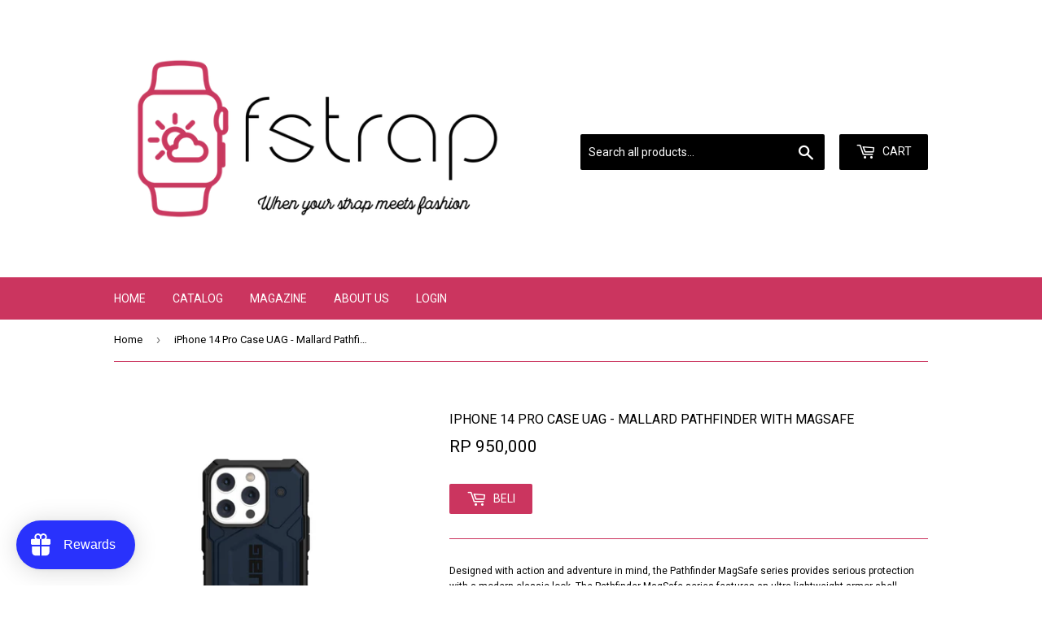

--- FILE ---
content_type: text/html; charset=utf-8
request_url: https://fstrap.id/en-sg/products/iphone-14-pro-case-uag-mallard-pathfinder-with-magsafe
body_size: 33125
content:
<!doctype html>
<!--[if lt IE 7]><html class="no-js lt-ie9 lt-ie8 lt-ie7" lang="en"> <![endif]-->
<!--[if IE 7]><html class="no-js lt-ie9 lt-ie8" lang="en"> <![endif]-->
<!--[if IE 8]><html class="no-js lt-ie9" lang="en"> <![endif]-->
<!--[if IE 9 ]><html class="ie9 no-js"> <![endif]-->
<!--[if (gt IE 9)|!(IE)]><!--> <html class="no-touch no-js"> <!--<![endif]-->
<head>
<!-- "snippets/limespot.liquid" was not rendered, the associated app was uninstalled -->
  <script>(function(H){H.className=H.className.replace(/\bno-js\b/,'js')})(document.documentElement)</script>
  <!-- Basic page needs ================================================== -->
  <meta charset="utf-8">
  <meta http-equiv="X-UA-Compatible" content="IE=edge,chrome=1">

  
  <link rel="shortcut icon" href="//fstrap.id/cdn/shop/files/logo_size_icon_6a5d1fae-4553-4000-a7cc-e1d2a971166d_32x32.jpg?v=1613157187" type="image/png" />
  

  <!-- Title and description ================================================== -->
  <title>
  iPhone 14 Pro Case UAG - Mallard Pathfinder with Magsafe &ndash; Fstrap.id
  </title>


  
    <meta name="description" content="Designed with action and adventure in mind, the Pathfinder MagSafe series provides serious protection with a modern classic look. The Pathfinder MagSafe series features an ultra-lightweight armor shell, impact-resistant frame, and a core with a hex pattern that provides increased drop and shock protection. The enhanced">
  

  <!-- Product meta ================================================== -->
  <!-- /snippets/social-meta-tags.liquid -->




<meta property="og:site_name" content="Fstrap.id">
<meta property="og:url" content="https://fstrap.id/en-sg/products/iphone-14-pro-case-uag-mallard-pathfinder-with-magsafe">
<meta property="og:title" content="iPhone 14 Pro Case UAG - Mallard Pathfinder with Magsafe">
<meta property="og:type" content="product">
<meta property="og:description" content="Designed with action and adventure in mind, the Pathfinder MagSafe series provides serious protection with a modern classic look. The Pathfinder MagSafe series features an ultra-lightweight armor shell, impact-resistant frame, and a core with a hex pattern that provides increased drop and shock protection. The enhanced">

  <meta property="og:price:amount" content="950,000">
  <meta property="og:price:currency" content="IDR">

<meta property="og:image" content="http://fstrap.id/cdn/shop/products/Mallard3_3713b90f-e753-4aea-af5f-6293cad0d02d_1200x1200.png?v=1664463944"><meta property="og:image" content="http://fstrap.id/cdn/shop/products/Mallard4_6bc0e70b-8904-40e1-a6ea-072beff5d8ba_1200x1200.png?v=1664463945"><meta property="og:image" content="http://fstrap.id/cdn/shop/products/Mallard2_99f020bf-0443-4244-8598-09286556263a_1200x1200.png?v=1664463956">
<meta property="og:image:secure_url" content="https://fstrap.id/cdn/shop/products/Mallard3_3713b90f-e753-4aea-af5f-6293cad0d02d_1200x1200.png?v=1664463944"><meta property="og:image:secure_url" content="https://fstrap.id/cdn/shop/products/Mallard4_6bc0e70b-8904-40e1-a6ea-072beff5d8ba_1200x1200.png?v=1664463945"><meta property="og:image:secure_url" content="https://fstrap.id/cdn/shop/products/Mallard2_99f020bf-0443-4244-8598-09286556263a_1200x1200.png?v=1664463956">


<meta name="twitter:card" content="summary_large_image">
<meta name="twitter:title" content="iPhone 14 Pro Case UAG - Mallard Pathfinder with Magsafe">
<meta name="twitter:description" content="Designed with action and adventure in mind, the Pathfinder MagSafe series provides serious protection with a modern classic look. The Pathfinder MagSafe series features an ultra-lightweight armor shell, impact-resistant frame, and a core with a hex pattern that provides increased drop and shock protection. The enhanced">


  <!-- Helpers ================================================== -->
  <link rel="canonical" href="https://fstrap.id/en-sg/products/iphone-14-pro-case-uag-mallard-pathfinder-with-magsafe">
  <meta name="viewport" content="width=device-width,initial-scale=1">

  <!-- CSS ================================================== -->
  <link href="//fstrap.id/cdn/shop/t/6/assets/theme.scss.css?v=99038697617142574501767360350" rel="stylesheet" type="text/css" media="all" />
  
  
  
  <link href="//fonts.googleapis.com/css?family=Roboto:400,700" rel="stylesheet" type="text/css" media="all" />


  


  



  <!-- Header hook for plugins ================================================== -->
  <script>window.performance && window.performance.mark && window.performance.mark('shopify.content_for_header.start');</script><meta name="google-site-verification" content="LG54vnT446GchyR--2SBjvgJ5zOy2RDLM5uEAJysb10">
<meta id="shopify-digital-wallet" name="shopify-digital-wallet" content="/22330603/digital_wallets/dialog">
<link rel="alternate" hreflang="x-default" href="https://fstrap.id/products/iphone-14-pro-case-uag-mallard-pathfinder-with-magsafe">
<link rel="alternate" hreflang="en" href="https://fstrap.id/products/iphone-14-pro-case-uag-mallard-pathfinder-with-magsafe">
<link rel="alternate" hreflang="en-SG" href="https://fstrap.id/en-sg/products/iphone-14-pro-case-uag-mallard-pathfinder-with-magsafe">
<link rel="alternate" hreflang="en-US" href="https://fstrap.id/en-us/products/iphone-14-pro-case-uag-mallard-pathfinder-with-magsafe">
<link rel="alternate" type="application/json+oembed" href="https://fstrap.id/en-sg/products/iphone-14-pro-case-uag-mallard-pathfinder-with-magsafe.oembed">
<script async="async" src="/checkouts/internal/preloads.js?locale=en-SG"></script>
<script id="shopify-features" type="application/json">{"accessToken":"80b8d23575bf3a76bd35f9da4beea99c","betas":["rich-media-storefront-analytics"],"domain":"fstrap.id","predictiveSearch":true,"shopId":22330603,"locale":"en"}</script>
<script>var Shopify = Shopify || {};
Shopify.shop = "vivaviral.myshopify.com";
Shopify.locale = "en";
Shopify.currency = {"active":"IDR","rate":"1.0"};
Shopify.country = "SG";
Shopify.theme = {"name":"Copy of Supply","id":33122254893,"schema_name":"Supply","schema_version":"2.7.0","theme_store_id":679,"role":"main"};
Shopify.theme.handle = "null";
Shopify.theme.style = {"id":null,"handle":null};
Shopify.cdnHost = "fstrap.id/cdn";
Shopify.routes = Shopify.routes || {};
Shopify.routes.root = "/en-sg/";</script>
<script type="module">!function(o){(o.Shopify=o.Shopify||{}).modules=!0}(window);</script>
<script>!function(o){function n(){var o=[];function n(){o.push(Array.prototype.slice.apply(arguments))}return n.q=o,n}var t=o.Shopify=o.Shopify||{};t.loadFeatures=n(),t.autoloadFeatures=n()}(window);</script>
<script id="shop-js-analytics" type="application/json">{"pageType":"product"}</script>
<script defer="defer" async type="module" src="//fstrap.id/cdn/shopifycloud/shop-js/modules/v2/client.init-shop-cart-sync_BT-GjEfc.en.esm.js"></script>
<script defer="defer" async type="module" src="//fstrap.id/cdn/shopifycloud/shop-js/modules/v2/chunk.common_D58fp_Oc.esm.js"></script>
<script defer="defer" async type="module" src="//fstrap.id/cdn/shopifycloud/shop-js/modules/v2/chunk.modal_xMitdFEc.esm.js"></script>
<script type="module">
  await import("//fstrap.id/cdn/shopifycloud/shop-js/modules/v2/client.init-shop-cart-sync_BT-GjEfc.en.esm.js");
await import("//fstrap.id/cdn/shopifycloud/shop-js/modules/v2/chunk.common_D58fp_Oc.esm.js");
await import("//fstrap.id/cdn/shopifycloud/shop-js/modules/v2/chunk.modal_xMitdFEc.esm.js");

  window.Shopify.SignInWithShop?.initShopCartSync?.({"fedCMEnabled":true,"windoidEnabled":true});

</script>
<script>(function() {
  var isLoaded = false;
  function asyncLoad() {
    if (isLoaded) return;
    isLoaded = true;
    var urls = ["https:\/\/cdn.shopify.com\/s\/files\/1\/0184\/4255\/1360\/files\/quicklink.min.js?v=1599724333\u0026shop=vivaviral.myshopify.com","https:\/\/cdn.shopify.com\/s\/files\/1\/2233\/0603\/t\/6\/assets\/loy_22330603.js?v=1628404100\u0026shop=vivaviral.myshopify.com","https:\/\/whatschat.shopiapps.in\/script\/sp-whatsapp-app-tabs.js?version=1.0\u0026shop=vivaviral.myshopify.com","https:\/\/cdn.autoketing.org\/sdk-cdn\/sales-pop\/dist\/sales-pop-embed.js?t=1646140422265724982\u0026shop=vivaviral.myshopify.com","https:\/\/cdn.shopify.com\/s\/files\/1\/2233\/0603\/t\/6\/assets\/rev_22330603.js?v=1678506721\u0026shop=vivaviral.myshopify.com","https:\/\/sdks.automizely.com\/conversions\/v1\/conversions.js?app_connection_id=370635c1b54549088695f0f4497967d6\u0026mapped_org_id=db1ab01c04f0584e33e987f812d4a6b2_v1\u0026shop=vivaviral.myshopify.com","https:\/\/cdn.hextom.com\/js\/quickannouncementbar.js?shop=vivaviral.myshopify.com","https:\/\/a.mailmunch.co\/widgets\/site-874118-7feacb401ccebecdc925d04916f377f907e98397.js?shop=vivaviral.myshopify.com"];
    for (var i = 0; i < urls.length; i++) {
      var s = document.createElement('script');
      s.type = 'text/javascript';
      s.async = true;
      s.src = urls[i];
      var x = document.getElementsByTagName('script')[0];
      x.parentNode.insertBefore(s, x);
    }
  };
  if(window.attachEvent) {
    window.attachEvent('onload', asyncLoad);
  } else {
    window.addEventListener('load', asyncLoad, false);
  }
})();</script>
<script id="__st">var __st={"a":22330603,"offset":25200,"reqid":"d02474c7-410b-46d6-9e30-ec2ab86617cf-1769198492","pageurl":"fstrap.id\/en-sg\/products\/iphone-14-pro-case-uag-mallard-pathfinder-with-magsafe","u":"b6e66d38cb60","p":"product","rtyp":"product","rid":7878066176252};</script>
<script>window.ShopifyPaypalV4VisibilityTracking = true;</script>
<script id="form-persister">!function(){'use strict';const t='contact',e='new_comment',n=[[t,t],['blogs',e],['comments',e],[t,'customer']],o='password',r='form_key',c=['recaptcha-v3-token','g-recaptcha-response','h-captcha-response',o],s=()=>{try{return window.sessionStorage}catch{return}},i='__shopify_v',u=t=>t.elements[r],a=function(){const t=[...n].map((([t,e])=>`form[action*='/${t}']:not([data-nocaptcha='true']) input[name='form_type'][value='${e}']`)).join(',');var e;return e=t,()=>e?[...document.querySelectorAll(e)].map((t=>t.form)):[]}();function m(t){const e=u(t);a().includes(t)&&(!e||!e.value)&&function(t){try{if(!s())return;!function(t){const e=s();if(!e)return;const n=u(t);if(!n)return;const o=n.value;o&&e.removeItem(o)}(t);const e=Array.from(Array(32),(()=>Math.random().toString(36)[2])).join('');!function(t,e){u(t)||t.append(Object.assign(document.createElement('input'),{type:'hidden',name:r})),t.elements[r].value=e}(t,e),function(t,e){const n=s();if(!n)return;const r=[...t.querySelectorAll(`input[type='${o}']`)].map((({name:t})=>t)),u=[...c,...r],a={};for(const[o,c]of new FormData(t).entries())u.includes(o)||(a[o]=c);n.setItem(e,JSON.stringify({[i]:1,action:t.action,data:a}))}(t,e)}catch(e){console.error('failed to persist form',e)}}(t)}const f=t=>{if('true'===t.dataset.persistBound)return;const e=function(t,e){const n=function(t){return'function'==typeof t.submit?t.submit:HTMLFormElement.prototype.submit}(t).bind(t);return function(){let t;return()=>{t||(t=!0,(()=>{try{e(),n()}catch(t){(t=>{console.error('form submit failed',t)})(t)}})(),setTimeout((()=>t=!1),250))}}()}(t,(()=>{m(t)}));!function(t,e){if('function'==typeof t.submit&&'function'==typeof e)try{t.submit=e}catch{}}(t,e),t.addEventListener('submit',(t=>{t.preventDefault(),e()})),t.dataset.persistBound='true'};!function(){function t(t){const e=(t=>{const e=t.target;return e instanceof HTMLFormElement?e:e&&e.form})(t);e&&m(e)}document.addEventListener('submit',t),document.addEventListener('DOMContentLoaded',(()=>{const e=a();for(const t of e)f(t);var n;n=document.body,new window.MutationObserver((t=>{for(const e of t)if('childList'===e.type&&e.addedNodes.length)for(const t of e.addedNodes)1===t.nodeType&&'FORM'===t.tagName&&a().includes(t)&&f(t)})).observe(n,{childList:!0,subtree:!0,attributes:!1}),document.removeEventListener('submit',t)}))}()}();</script>
<script integrity="sha256-4kQ18oKyAcykRKYeNunJcIwy7WH5gtpwJnB7kiuLZ1E=" data-source-attribution="shopify.loadfeatures" defer="defer" src="//fstrap.id/cdn/shopifycloud/storefront/assets/storefront/load_feature-a0a9edcb.js" crossorigin="anonymous"></script>
<script data-source-attribution="shopify.dynamic_checkout.dynamic.init">var Shopify=Shopify||{};Shopify.PaymentButton=Shopify.PaymentButton||{isStorefrontPortableWallets:!0,init:function(){window.Shopify.PaymentButton.init=function(){};var t=document.createElement("script");t.src="https://fstrap.id/cdn/shopifycloud/portable-wallets/latest/portable-wallets.en.js",t.type="module",document.head.appendChild(t)}};
</script>
<script data-source-attribution="shopify.dynamic_checkout.buyer_consent">
  function portableWalletsHideBuyerConsent(e){var t=document.getElementById("shopify-buyer-consent"),n=document.getElementById("shopify-subscription-policy-button");t&&n&&(t.classList.add("hidden"),t.setAttribute("aria-hidden","true"),n.removeEventListener("click",e))}function portableWalletsShowBuyerConsent(e){var t=document.getElementById("shopify-buyer-consent"),n=document.getElementById("shopify-subscription-policy-button");t&&n&&(t.classList.remove("hidden"),t.removeAttribute("aria-hidden"),n.addEventListener("click",e))}window.Shopify?.PaymentButton&&(window.Shopify.PaymentButton.hideBuyerConsent=portableWalletsHideBuyerConsent,window.Shopify.PaymentButton.showBuyerConsent=portableWalletsShowBuyerConsent);
</script>
<script data-source-attribution="shopify.dynamic_checkout.cart.bootstrap">document.addEventListener("DOMContentLoaded",(function(){function t(){return document.querySelector("shopify-accelerated-checkout-cart, shopify-accelerated-checkout")}if(t())Shopify.PaymentButton.init();else{new MutationObserver((function(e,n){t()&&(Shopify.PaymentButton.init(),n.disconnect())})).observe(document.body,{childList:!0,subtree:!0})}}));
</script>

<script>window.performance && window.performance.mark && window.performance.mark('shopify.content_for_header.end');</script>

  <script>window.BOLD = window.BOLD || {};
    window.BOLD.common = window.BOLD.common || {};
    window.BOLD.common.Shopify = window.BOLD.common.Shopify || {};

    window.BOLD.common.Shopify.shop = {
        domain: 'fstrap.id',
        permanent_domain: 'vivaviral.myshopify.com',
        url: 'https://fstrap.id',
        secure_url: 'https://fstrap.id/en-sg',
        money_format: "\u003cspan class=money\u003eRp {{amount_no_decimals}}\u003c\/span\u003e",
        currency: "IDR"
    };

    window.BOLD.common.Shopify.cart = {"note":null,"attributes":{},"original_total_price":0,"total_price":0,"total_discount":0,"total_weight":0.0,"item_count":0,"items":[],"requires_shipping":false,"currency":"IDR","items_subtotal_price":0,"cart_level_discount_applications":[],"checkout_charge_amount":0};
    window.BOLD.common.template = 'product';window.BOLD.common.Shopify.formatMoney = function(money, format) {
        function n(t, e) {
            return "undefined" == typeof t ? e : t
        }
        function r(t, e, r, i) {
            if (e = n(e, 2),
            r = n(r, ","),
            i = n(i, "."),
            isNaN(t) || null == t)
                return 0;
            t = (t / 100).toFixed(e);
            var o = t.split(".")
              , a = o[0].replace(/(\d)(?=(\d\d\d)+(?!\d))/g, "$1" + r)
              , s = o[1] ? i + o[1] : "";
            return a + s
        }
        "string" == typeof money && (money = money.replace(".", ""));
        var i = ""
          , o = /\{\{\s*(\w+)\s*\}\}/
          , a = format || window.BOLD.common.Shopify.shop.money_format || window.Shopify.money_format || "$ {{ amount }}";
        switch (a.match(o)[1]) {
            case "amount":
                i = r(money, 2);
                break;
            case "amount_no_decimals":
                i = r(money, 0);
                break;
            case "amount_with_comma_separator":
                i = r(money, 2, ".", ",");
                break;
            case "amount_no_decimals_with_comma_separator":
                i = r(money, 0, ".", ",");
                break;
            case "amount_with_space_separator":
                i = r(money, 2, ".", " ");
                break;
            case "amount_no_decimals_with_space_separator":
                i = r(money, 0, ".", " ");
                break;
        }
        return a.replace(o, i);
    };

    window.BOLD.common.Shopify.saveProduct = function (handle, product) {
        if (typeof handle === 'string' && typeof window.BOLD.common.Shopify.products[handle] === 'undefined') {
            if (typeof product === 'number') {
                window.BOLD.common.Shopify.handles[product] = handle;
                product = { id: product };
            }
            window.BOLD.common.Shopify.products[handle] = product;
        }
    };

	window.BOLD.common.Shopify.saveVariant = function (variant_id, variant) {
		if (typeof variant_id === 'number' && typeof window.BOLD.common.Shopify.variants[variant_id] === 'undefined') {
			window.BOLD.common.Shopify.variants[variant_id] = variant;
		}
	};window.BOLD.common.Shopify.products = window.BOLD.common.Shopify.products || {};
    window.BOLD.common.Shopify.variants = window.BOLD.common.Shopify.variants || {};
    window.BOLD.common.Shopify.handles = window.BOLD.common.Shopify.handles || {};window.BOLD.common.Shopify.handle = "iphone-14-pro-case-uag-mallard-pathfinder-with-magsafe"
window.BOLD.common.Shopify.saveProduct("iphone-14-pro-case-uag-mallard-pathfinder-with-magsafe", 7878066176252);window.BOLD.common.Shopify.saveVariant(43790669938940, {product_id: 7878066176252, price: 95000000, group_id: 'null'});window.BOLD.common.Shopify.metafields = window.BOLD.common.Shopify.metafields || {};window.BOLD.common.Shopify.metafields["bold_rp"] = {};window.BOLD.common.cacheParams = window.BOLD.common.cacheParams || {};
    window.BOLD.common.cacheParams.bundles = 1550069655;

</script>

<script src="https://bundles.boldapps.net/js/bundles.js" type="text/javascript"></script>
<link href="//fstrap.id/cdn/shop/t/6/assets/bold-bundles.css?v=19388438912504102371550069714" rel="stylesheet" type="text/css" media="all" />


  

<!--[if lt IE 9]>
<script src="//cdnjs.cloudflare.com/ajax/libs/html5shiv/3.7.2/html5shiv.min.js" type="text/javascript"></script>
<script src="//fstrap.id/cdn/shop/t/6/assets/respond.min.js?v=1922" type="text/javascript"></script>
<link href="//fstrap.id/cdn/shop/t/6/assets/respond-proxy.html" id="respond-proxy" rel="respond-proxy" />
<link href="//fstrap.id/search?q=24e6c35ff0bf8ea884d5163c34743506" id="respond-redirect" rel="respond-redirect" />
<script src="//fstrap.id/search?q=24e6c35ff0bf8ea884d5163c34743506" type="text/javascript"></script>
<![endif]-->
<!--[if (lte IE 9) ]><script src="//fstrap.id/cdn/shop/t/6/assets/match-media.min.js?v=1922" type="text/javascript"></script><![endif]-->


  
  

  <script src="//fstrap.id/cdn/shop/t/6/assets/jquery-2.2.3.min.js?v=58211863146907186831550069716" type="text/javascript"></script>

  <!--[if (gt IE 9)|!(IE)]><!--><script src="//fstrap.id/cdn/shop/t/6/assets/lazysizes.min.js?v=8147953233334221341550069716" async="async"></script><!--<![endif]-->
  <!--[if lte IE 9]><script src="//fstrap.id/cdn/shop/t/6/assets/lazysizes.min.js?v=8147953233334221341550069716"></script><![endif]-->

  <!--[if (gt IE 9)|!(IE)]><!--><script src="//fstrap.id/cdn/shop/t/6/assets/vendor.js?v=36052345436231778671550069718" defer="defer"></script><!--<![endif]-->
  <!--[if lte IE 9]><script src="//fstrap.id/cdn/shop/t/6/assets/vendor.js?v=36052345436231778671550069718"></script><![endif]-->

  <!--[if (gt IE 9)|!(IE)]><!--><script src="//fstrap.id/cdn/shop/t/6/assets/theme.js?v=126929635162070769981550370155" defer="defer"></script><!--<![endif]-->
  <!--[if lte IE 9]><script src="//fstrap.id/cdn/shop/t/6/assets/theme.js?v=126929635162070769981550370155"></script><![endif]-->



      <link href="//fstrap.id/cdn/shop/t/6/assets/paymentfont.scss.css?v=20378147842464604551767360350" rel="stylesheet" type="text/css" media="all" />
    

	<script>var loox_global_hash = '1734139840270';</script><script>var loox_pop_active = true;var loox_pop_display = {"home_page":true,"product_page":true,"cart_page":true,"other_pages":true};</script><script>var visitor_level_referral = {"active":true,"rtl":false,"position":"right","button_text":"Get Rp 50000","button_bg_color":"000000","button_text_color":"ffffff","display_on_home_page":true,"display_on_product_page":true,"display_on_cart_page":true,"display_on_other_pages":true,"hide_on_mobile":false,"sidebar_visible":true,"orientation":"default"};
</script><style>.loox-reviews-default { max-width: 1200px; margin: 0 auto; }.loox-rating .loox-icon { color:#EBBF20; }
:root { --lxs-rating-icon-color: #EBBF20; }</style>
 

<script>window.__pagefly_analytics_settings__={"acceptTracking":true};</script>
 


<!-- BEGIN app block: shopify://apps/pagefly-page-builder/blocks/app-embed/83e179f7-59a0-4589-8c66-c0dddf959200 -->

<!-- BEGIN app snippet: pagefly-cro-ab-testing-main -->







<script>
  ;(function () {
    const url = new URL(window.location)
    const viewParam = url.searchParams.get('view')
    if (viewParam && viewParam.includes('variant-pf-')) {
      url.searchParams.set('pf_v', viewParam)
      url.searchParams.delete('view')
      window.history.replaceState({}, '', url)
    }
  })()
</script>



<script type='module'>
  
  window.PAGEFLY_CRO = window.PAGEFLY_CRO || {}

  window.PAGEFLY_CRO['data_debug'] = {
    original_template_suffix: "all_products",
    allow_ab_test: false,
    ab_test_start_time: 0,
    ab_test_end_time: 0,
    today_date_time: 1769198493000,
  }
  window.PAGEFLY_CRO['GA4'] = { enabled: false}
</script>

<!-- END app snippet -->








  <script src='https://cdn.shopify.com/extensions/019bb4f9-aed6-78a3-be91-e9d44663e6bf/pagefly-page-builder-215/assets/pagefly-helper.js' defer='defer'></script>

  <script src='https://cdn.shopify.com/extensions/019bb4f9-aed6-78a3-be91-e9d44663e6bf/pagefly-page-builder-215/assets/pagefly-general-helper.js' defer='defer'></script>

  <script src='https://cdn.shopify.com/extensions/019bb4f9-aed6-78a3-be91-e9d44663e6bf/pagefly-page-builder-215/assets/pagefly-snap-slider.js' defer='defer'></script>

  <script src='https://cdn.shopify.com/extensions/019bb4f9-aed6-78a3-be91-e9d44663e6bf/pagefly-page-builder-215/assets/pagefly-slideshow-v3.js' defer='defer'></script>

  <script src='https://cdn.shopify.com/extensions/019bb4f9-aed6-78a3-be91-e9d44663e6bf/pagefly-page-builder-215/assets/pagefly-slideshow-v4.js' defer='defer'></script>

  <script src='https://cdn.shopify.com/extensions/019bb4f9-aed6-78a3-be91-e9d44663e6bf/pagefly-page-builder-215/assets/pagefly-glider.js' defer='defer'></script>

  <script src='https://cdn.shopify.com/extensions/019bb4f9-aed6-78a3-be91-e9d44663e6bf/pagefly-page-builder-215/assets/pagefly-slideshow-v1-v2.js' defer='defer'></script>

  <script src='https://cdn.shopify.com/extensions/019bb4f9-aed6-78a3-be91-e9d44663e6bf/pagefly-page-builder-215/assets/pagefly-product-media.js' defer='defer'></script>

  <script src='https://cdn.shopify.com/extensions/019bb4f9-aed6-78a3-be91-e9d44663e6bf/pagefly-page-builder-215/assets/pagefly-product.js' defer='defer'></script>


<script id='pagefly-helper-data' type='application/json'>
  {
    "page_optimization": {
      "assets_prefetching": false
    },
    "elements_asset_mapper": {
      "Accordion": "https://cdn.shopify.com/extensions/019bb4f9-aed6-78a3-be91-e9d44663e6bf/pagefly-page-builder-215/assets/pagefly-accordion.js",
      "Accordion3": "https://cdn.shopify.com/extensions/019bb4f9-aed6-78a3-be91-e9d44663e6bf/pagefly-page-builder-215/assets/pagefly-accordion3.js",
      "CountDown": "https://cdn.shopify.com/extensions/019bb4f9-aed6-78a3-be91-e9d44663e6bf/pagefly-page-builder-215/assets/pagefly-countdown.js",
      "GMap1": "https://cdn.shopify.com/extensions/019bb4f9-aed6-78a3-be91-e9d44663e6bf/pagefly-page-builder-215/assets/pagefly-gmap.js",
      "GMap2": "https://cdn.shopify.com/extensions/019bb4f9-aed6-78a3-be91-e9d44663e6bf/pagefly-page-builder-215/assets/pagefly-gmap.js",
      "GMapBasicV2": "https://cdn.shopify.com/extensions/019bb4f9-aed6-78a3-be91-e9d44663e6bf/pagefly-page-builder-215/assets/pagefly-gmap.js",
      "GMapAdvancedV2": "https://cdn.shopify.com/extensions/019bb4f9-aed6-78a3-be91-e9d44663e6bf/pagefly-page-builder-215/assets/pagefly-gmap.js",
      "HTML.Video": "https://cdn.shopify.com/extensions/019bb4f9-aed6-78a3-be91-e9d44663e6bf/pagefly-page-builder-215/assets/pagefly-htmlvideo.js",
      "HTML.Video2": "https://cdn.shopify.com/extensions/019bb4f9-aed6-78a3-be91-e9d44663e6bf/pagefly-page-builder-215/assets/pagefly-htmlvideo2.js",
      "HTML.Video3": "https://cdn.shopify.com/extensions/019bb4f9-aed6-78a3-be91-e9d44663e6bf/pagefly-page-builder-215/assets/pagefly-htmlvideo2.js",
      "BackgroundVideo": "https://cdn.shopify.com/extensions/019bb4f9-aed6-78a3-be91-e9d44663e6bf/pagefly-page-builder-215/assets/pagefly-htmlvideo2.js",
      "Instagram": "https://cdn.shopify.com/extensions/019bb4f9-aed6-78a3-be91-e9d44663e6bf/pagefly-page-builder-215/assets/pagefly-instagram.js",
      "Instagram2": "https://cdn.shopify.com/extensions/019bb4f9-aed6-78a3-be91-e9d44663e6bf/pagefly-page-builder-215/assets/pagefly-instagram.js",
      "Insta3": "https://cdn.shopify.com/extensions/019bb4f9-aed6-78a3-be91-e9d44663e6bf/pagefly-page-builder-215/assets/pagefly-instagram3.js",
      "Tabs": "https://cdn.shopify.com/extensions/019bb4f9-aed6-78a3-be91-e9d44663e6bf/pagefly-page-builder-215/assets/pagefly-tab.js",
      "Tabs3": "https://cdn.shopify.com/extensions/019bb4f9-aed6-78a3-be91-e9d44663e6bf/pagefly-page-builder-215/assets/pagefly-tab3.js",
      "ProductBox": "https://cdn.shopify.com/extensions/019bb4f9-aed6-78a3-be91-e9d44663e6bf/pagefly-page-builder-215/assets/pagefly-cart.js",
      "FBPageBox2": "https://cdn.shopify.com/extensions/019bb4f9-aed6-78a3-be91-e9d44663e6bf/pagefly-page-builder-215/assets/pagefly-facebook.js",
      "FBLikeButton2": "https://cdn.shopify.com/extensions/019bb4f9-aed6-78a3-be91-e9d44663e6bf/pagefly-page-builder-215/assets/pagefly-facebook.js",
      "TwitterFeed2": "https://cdn.shopify.com/extensions/019bb4f9-aed6-78a3-be91-e9d44663e6bf/pagefly-page-builder-215/assets/pagefly-twitter.js",
      "Paragraph4": "https://cdn.shopify.com/extensions/019bb4f9-aed6-78a3-be91-e9d44663e6bf/pagefly-page-builder-215/assets/pagefly-paragraph4.js",

      "AliReviews": "https://cdn.shopify.com/extensions/019bb4f9-aed6-78a3-be91-e9d44663e6bf/pagefly-page-builder-215/assets/pagefly-3rd-elements.js",
      "BackInStock": "https://cdn.shopify.com/extensions/019bb4f9-aed6-78a3-be91-e9d44663e6bf/pagefly-page-builder-215/assets/pagefly-3rd-elements.js",
      "GloboBackInStock": "https://cdn.shopify.com/extensions/019bb4f9-aed6-78a3-be91-e9d44663e6bf/pagefly-page-builder-215/assets/pagefly-3rd-elements.js",
      "GrowaveWishlist": "https://cdn.shopify.com/extensions/019bb4f9-aed6-78a3-be91-e9d44663e6bf/pagefly-page-builder-215/assets/pagefly-3rd-elements.js",
      "InfiniteOptionsShopPad": "https://cdn.shopify.com/extensions/019bb4f9-aed6-78a3-be91-e9d44663e6bf/pagefly-page-builder-215/assets/pagefly-3rd-elements.js",
      "InkybayProductPersonalizer": "https://cdn.shopify.com/extensions/019bb4f9-aed6-78a3-be91-e9d44663e6bf/pagefly-page-builder-215/assets/pagefly-3rd-elements.js",
      "LimeSpot": "https://cdn.shopify.com/extensions/019bb4f9-aed6-78a3-be91-e9d44663e6bf/pagefly-page-builder-215/assets/pagefly-3rd-elements.js",
      "Loox": "https://cdn.shopify.com/extensions/019bb4f9-aed6-78a3-be91-e9d44663e6bf/pagefly-page-builder-215/assets/pagefly-3rd-elements.js",
      "Opinew": "https://cdn.shopify.com/extensions/019bb4f9-aed6-78a3-be91-e9d44663e6bf/pagefly-page-builder-215/assets/pagefly-3rd-elements.js",
      "Powr": "https://cdn.shopify.com/extensions/019bb4f9-aed6-78a3-be91-e9d44663e6bf/pagefly-page-builder-215/assets/pagefly-3rd-elements.js",
      "ProductReviews": "https://cdn.shopify.com/extensions/019bb4f9-aed6-78a3-be91-e9d44663e6bf/pagefly-page-builder-215/assets/pagefly-3rd-elements.js",
      "PushOwl": "https://cdn.shopify.com/extensions/019bb4f9-aed6-78a3-be91-e9d44663e6bf/pagefly-page-builder-215/assets/pagefly-3rd-elements.js",
      "ReCharge": "https://cdn.shopify.com/extensions/019bb4f9-aed6-78a3-be91-e9d44663e6bf/pagefly-page-builder-215/assets/pagefly-3rd-elements.js",
      "Rivyo": "https://cdn.shopify.com/extensions/019bb4f9-aed6-78a3-be91-e9d44663e6bf/pagefly-page-builder-215/assets/pagefly-3rd-elements.js",
      "TrackingMore": "https://cdn.shopify.com/extensions/019bb4f9-aed6-78a3-be91-e9d44663e6bf/pagefly-page-builder-215/assets/pagefly-3rd-elements.js",
      "Vitals": "https://cdn.shopify.com/extensions/019bb4f9-aed6-78a3-be91-e9d44663e6bf/pagefly-page-builder-215/assets/pagefly-3rd-elements.js",
      "Wiser": "https://cdn.shopify.com/extensions/019bb4f9-aed6-78a3-be91-e9d44663e6bf/pagefly-page-builder-215/assets/pagefly-3rd-elements.js"
    },
    "custom_elements_mapper": {
      "pf-click-action-element": "https://cdn.shopify.com/extensions/019bb4f9-aed6-78a3-be91-e9d44663e6bf/pagefly-page-builder-215/assets/pagefly-click-action-element.js",
      "pf-dialog-element": "https://cdn.shopify.com/extensions/019bb4f9-aed6-78a3-be91-e9d44663e6bf/pagefly-page-builder-215/assets/pagefly-dialog-element.js"
    }
  }
</script>


<!-- END app block --><!-- BEGIN app block: shopify://apps/frequently-bought/blocks/app-embed-block/b1a8cbea-c844-4842-9529-7c62dbab1b1f --><script>
    window.codeblackbelt = window.codeblackbelt || {};
    window.codeblackbelt.shop = window.codeblackbelt.shop || 'vivaviral.myshopify.com';
    
        window.codeblackbelt.productId = 7878066176252;</script><script src="//cdn.codeblackbelt.com/widgets/frequently-bought-together/main.min.js?version=2026012403+0700" async></script>
 <!-- END app block --><script src="https://cdn.shopify.com/extensions/019bc5da-5ba6-7e9a-9888-a6222a70d7c3/js-client-214/assets/pushowl-shopify.js" type="text/javascript" defer="defer"></script>
<script src="https://cdn.shopify.com/extensions/019beb23-85a2-7901-acd1-0805fd63cd68/rivo-724/assets/rivo-app-embed.js" type="text/javascript" defer="defer"></script>
<script src="https://cdn.shopify.com/extensions/55fefd76-35ff-4656-98b5-29ebc814b57d/tydal-reviews-21/assets/rev-app-embed.js" type="text/javascript" defer="defer"></script>
<link href="https://monorail-edge.shopifysvc.com" rel="dns-prefetch">
<script>(function(){if ("sendBeacon" in navigator && "performance" in window) {try {var session_token_from_headers = performance.getEntriesByType('navigation')[0].serverTiming.find(x => x.name == '_s').description;} catch {var session_token_from_headers = undefined;}var session_cookie_matches = document.cookie.match(/_shopify_s=([^;]*)/);var session_token_from_cookie = session_cookie_matches && session_cookie_matches.length === 2 ? session_cookie_matches[1] : "";var session_token = session_token_from_headers || session_token_from_cookie || "";function handle_abandonment_event(e) {var entries = performance.getEntries().filter(function(entry) {return /monorail-edge.shopifysvc.com/.test(entry.name);});if (!window.abandonment_tracked && entries.length === 0) {window.abandonment_tracked = true;var currentMs = Date.now();var navigation_start = performance.timing.navigationStart;var payload = {shop_id: 22330603,url: window.location.href,navigation_start,duration: currentMs - navigation_start,session_token,page_type: "product"};window.navigator.sendBeacon("https://monorail-edge.shopifysvc.com/v1/produce", JSON.stringify({schema_id: "online_store_buyer_site_abandonment/1.1",payload: payload,metadata: {event_created_at_ms: currentMs,event_sent_at_ms: currentMs}}));}}window.addEventListener('pagehide', handle_abandonment_event);}}());</script>
<script id="web-pixels-manager-setup">(function e(e,d,r,n,o){if(void 0===o&&(o={}),!Boolean(null===(a=null===(i=window.Shopify)||void 0===i?void 0:i.analytics)||void 0===a?void 0:a.replayQueue)){var i,a;window.Shopify=window.Shopify||{};var t=window.Shopify;t.analytics=t.analytics||{};var s=t.analytics;s.replayQueue=[],s.publish=function(e,d,r){return s.replayQueue.push([e,d,r]),!0};try{self.performance.mark("wpm:start")}catch(e){}var l=function(){var e={modern:/Edge?\/(1{2}[4-9]|1[2-9]\d|[2-9]\d{2}|\d{4,})\.\d+(\.\d+|)|Firefox\/(1{2}[4-9]|1[2-9]\d|[2-9]\d{2}|\d{4,})\.\d+(\.\d+|)|Chrom(ium|e)\/(9{2}|\d{3,})\.\d+(\.\d+|)|(Maci|X1{2}).+ Version\/(15\.\d+|(1[6-9]|[2-9]\d|\d{3,})\.\d+)([,.]\d+|)( \(\w+\)|)( Mobile\/\w+|) Safari\/|Chrome.+OPR\/(9{2}|\d{3,})\.\d+\.\d+|(CPU[ +]OS|iPhone[ +]OS|CPU[ +]iPhone|CPU IPhone OS|CPU iPad OS)[ +]+(15[._]\d+|(1[6-9]|[2-9]\d|\d{3,})[._]\d+)([._]\d+|)|Android:?[ /-](13[3-9]|1[4-9]\d|[2-9]\d{2}|\d{4,})(\.\d+|)(\.\d+|)|Android.+Firefox\/(13[5-9]|1[4-9]\d|[2-9]\d{2}|\d{4,})\.\d+(\.\d+|)|Android.+Chrom(ium|e)\/(13[3-9]|1[4-9]\d|[2-9]\d{2}|\d{4,})\.\d+(\.\d+|)|SamsungBrowser\/([2-9]\d|\d{3,})\.\d+/,legacy:/Edge?\/(1[6-9]|[2-9]\d|\d{3,})\.\d+(\.\d+|)|Firefox\/(5[4-9]|[6-9]\d|\d{3,})\.\d+(\.\d+|)|Chrom(ium|e)\/(5[1-9]|[6-9]\d|\d{3,})\.\d+(\.\d+|)([\d.]+$|.*Safari\/(?![\d.]+ Edge\/[\d.]+$))|(Maci|X1{2}).+ Version\/(10\.\d+|(1[1-9]|[2-9]\d|\d{3,})\.\d+)([,.]\d+|)( \(\w+\)|)( Mobile\/\w+|) Safari\/|Chrome.+OPR\/(3[89]|[4-9]\d|\d{3,})\.\d+\.\d+|(CPU[ +]OS|iPhone[ +]OS|CPU[ +]iPhone|CPU IPhone OS|CPU iPad OS)[ +]+(10[._]\d+|(1[1-9]|[2-9]\d|\d{3,})[._]\d+)([._]\d+|)|Android:?[ /-](13[3-9]|1[4-9]\d|[2-9]\d{2}|\d{4,})(\.\d+|)(\.\d+|)|Mobile Safari.+OPR\/([89]\d|\d{3,})\.\d+\.\d+|Android.+Firefox\/(13[5-9]|1[4-9]\d|[2-9]\d{2}|\d{4,})\.\d+(\.\d+|)|Android.+Chrom(ium|e)\/(13[3-9]|1[4-9]\d|[2-9]\d{2}|\d{4,})\.\d+(\.\d+|)|Android.+(UC? ?Browser|UCWEB|U3)[ /]?(15\.([5-9]|\d{2,})|(1[6-9]|[2-9]\d|\d{3,})\.\d+)\.\d+|SamsungBrowser\/(5\.\d+|([6-9]|\d{2,})\.\d+)|Android.+MQ{2}Browser\/(14(\.(9|\d{2,})|)|(1[5-9]|[2-9]\d|\d{3,})(\.\d+|))(\.\d+|)|K[Aa][Ii]OS\/(3\.\d+|([4-9]|\d{2,})\.\d+)(\.\d+|)/},d=e.modern,r=e.legacy,n=navigator.userAgent;return n.match(d)?"modern":n.match(r)?"legacy":"unknown"}(),u="modern"===l?"modern":"legacy",c=(null!=n?n:{modern:"",legacy:""})[u],f=function(e){return[e.baseUrl,"/wpm","/b",e.hashVersion,"modern"===e.buildTarget?"m":"l",".js"].join("")}({baseUrl:d,hashVersion:r,buildTarget:u}),m=function(e){var d=e.version,r=e.bundleTarget,n=e.surface,o=e.pageUrl,i=e.monorailEndpoint;return{emit:function(e){var a=e.status,t=e.errorMsg,s=(new Date).getTime(),l=JSON.stringify({metadata:{event_sent_at_ms:s},events:[{schema_id:"web_pixels_manager_load/3.1",payload:{version:d,bundle_target:r,page_url:o,status:a,surface:n,error_msg:t},metadata:{event_created_at_ms:s}}]});if(!i)return console&&console.warn&&console.warn("[Web Pixels Manager] No Monorail endpoint provided, skipping logging."),!1;try{return self.navigator.sendBeacon.bind(self.navigator)(i,l)}catch(e){}var u=new XMLHttpRequest;try{return u.open("POST",i,!0),u.setRequestHeader("Content-Type","text/plain"),u.send(l),!0}catch(e){return console&&console.warn&&console.warn("[Web Pixels Manager] Got an unhandled error while logging to Monorail."),!1}}}}({version:r,bundleTarget:l,surface:e.surface,pageUrl:self.location.href,monorailEndpoint:e.monorailEndpoint});try{o.browserTarget=l,function(e){var d=e.src,r=e.async,n=void 0===r||r,o=e.onload,i=e.onerror,a=e.sri,t=e.scriptDataAttributes,s=void 0===t?{}:t,l=document.createElement("script"),u=document.querySelector("head"),c=document.querySelector("body");if(l.async=n,l.src=d,a&&(l.integrity=a,l.crossOrigin="anonymous"),s)for(var f in s)if(Object.prototype.hasOwnProperty.call(s,f))try{l.dataset[f]=s[f]}catch(e){}if(o&&l.addEventListener("load",o),i&&l.addEventListener("error",i),u)u.appendChild(l);else{if(!c)throw new Error("Did not find a head or body element to append the script");c.appendChild(l)}}({src:f,async:!0,onload:function(){if(!function(){var e,d;return Boolean(null===(d=null===(e=window.Shopify)||void 0===e?void 0:e.analytics)||void 0===d?void 0:d.initialized)}()){var d=window.webPixelsManager.init(e)||void 0;if(d){var r=window.Shopify.analytics;r.replayQueue.forEach((function(e){var r=e[0],n=e[1],o=e[2];d.publishCustomEvent(r,n,o)})),r.replayQueue=[],r.publish=d.publishCustomEvent,r.visitor=d.visitor,r.initialized=!0}}},onerror:function(){return m.emit({status:"failed",errorMsg:"".concat(f," has failed to load")})},sri:function(e){var d=/^sha384-[A-Za-z0-9+/=]+$/;return"string"==typeof e&&d.test(e)}(c)?c:"",scriptDataAttributes:o}),m.emit({status:"loading"})}catch(e){m.emit({status:"failed",errorMsg:(null==e?void 0:e.message)||"Unknown error"})}}})({shopId: 22330603,storefrontBaseUrl: "https://fstrap.id",extensionsBaseUrl: "https://extensions.shopifycdn.com/cdn/shopifycloud/web-pixels-manager",monorailEndpoint: "https://monorail-edge.shopifysvc.com/unstable/produce_batch",surface: "storefront-renderer",enabledBetaFlags: ["2dca8a86"],webPixelsConfigList: [{"id":"923762940","configuration":"{\"hashed_organization_id\":\"db1ab01c04f0584e33e987f812d4a6b2_v1\",\"app_key\":\"vivaviral\",\"allow_collect_personal_data\":\"true\"}","eventPayloadVersion":"v1","runtimeContext":"STRICT","scriptVersion":"6f6660f15c595d517f203f6e1abcb171","type":"APP","apiClientId":2814809,"privacyPurposes":["ANALYTICS","MARKETING","SALE_OF_DATA"],"dataSharingAdjustments":{"protectedCustomerApprovalScopes":["read_customer_address","read_customer_email","read_customer_name","read_customer_personal_data","read_customer_phone"]}},{"id":"558137596","configuration":"{\"config\":\"{\\\"google_tag_ids\\\":[\\\"AW-874600128\\\",\\\"GT-MJKK5TQT\\\"],\\\"target_country\\\":\\\"ID\\\",\\\"gtag_events\\\":[{\\\"type\\\":\\\"begin_checkout\\\",\\\"action_label\\\":\\\"AW-874600128\\\/8xaCCObml4wBEMCthaED\\\"},{\\\"type\\\":\\\"search\\\",\\\"action_label\\\":\\\"AW-874600128\\\/MAE_COnml4wBEMCthaED\\\"},{\\\"type\\\":\\\"view_item\\\",\\\"action_label\\\":[\\\"AW-874600128\\\/F4_nCODml4wBEMCthaED\\\",\\\"MC-XGVH7Q34PB\\\"]},{\\\"type\\\":\\\"purchase\\\",\\\"action_label\\\":[\\\"AW-874600128\\\/D1qxCN3ml4wBEMCthaED\\\",\\\"MC-XGVH7Q34PB\\\"]},{\\\"type\\\":\\\"page_view\\\",\\\"action_label\\\":[\\\"AW-874600128\\\/djSeCNrml4wBEMCthaED\\\",\\\"MC-XGVH7Q34PB\\\"]},{\\\"type\\\":\\\"add_payment_info\\\",\\\"action_label\\\":\\\"AW-874600128\\\/d4zWCOzml4wBEMCthaED\\\"},{\\\"type\\\":\\\"add_to_cart\\\",\\\"action_label\\\":\\\"AW-874600128\\\/_3GWCOPml4wBEMCthaED\\\"}],\\\"enable_monitoring_mode\\\":false}\"}","eventPayloadVersion":"v1","runtimeContext":"OPEN","scriptVersion":"b2a88bafab3e21179ed38636efcd8a93","type":"APP","apiClientId":1780363,"privacyPurposes":[],"dataSharingAdjustments":{"protectedCustomerApprovalScopes":["read_customer_address","read_customer_email","read_customer_name","read_customer_personal_data","read_customer_phone"]}},{"id":"388399356","configuration":"{\"pixelCode\":\"CC6B2B3C77U787TI0TIG\"}","eventPayloadVersion":"v1","runtimeContext":"STRICT","scriptVersion":"22e92c2ad45662f435e4801458fb78cc","type":"APP","apiClientId":4383523,"privacyPurposes":["ANALYTICS","MARKETING","SALE_OF_DATA"],"dataSharingAdjustments":{"protectedCustomerApprovalScopes":["read_customer_address","read_customer_email","read_customer_name","read_customer_personal_data","read_customer_phone"]}},{"id":"224395516","configuration":"{\"pixel_id\":\"425098888651946\",\"pixel_type\":\"facebook_pixel\",\"metaapp_system_user_token\":\"-\"}","eventPayloadVersion":"v1","runtimeContext":"OPEN","scriptVersion":"ca16bc87fe92b6042fbaa3acc2fbdaa6","type":"APP","apiClientId":2329312,"privacyPurposes":["ANALYTICS","MARKETING","SALE_OF_DATA"],"dataSharingAdjustments":{"protectedCustomerApprovalScopes":["read_customer_address","read_customer_email","read_customer_name","read_customer_personal_data","read_customer_phone"]}},{"id":"57803004","eventPayloadVersion":"v1","runtimeContext":"LAX","scriptVersion":"1","type":"CUSTOM","privacyPurposes":["MARKETING"],"name":"Meta pixel (migrated)"},{"id":"69927164","eventPayloadVersion":"v1","runtimeContext":"LAX","scriptVersion":"1","type":"CUSTOM","privacyPurposes":["ANALYTICS"],"name":"Google Analytics tag (migrated)"},{"id":"shopify-app-pixel","configuration":"{}","eventPayloadVersion":"v1","runtimeContext":"STRICT","scriptVersion":"0450","apiClientId":"shopify-pixel","type":"APP","privacyPurposes":["ANALYTICS","MARKETING"]},{"id":"shopify-custom-pixel","eventPayloadVersion":"v1","runtimeContext":"LAX","scriptVersion":"0450","apiClientId":"shopify-pixel","type":"CUSTOM","privacyPurposes":["ANALYTICS","MARKETING"]}],isMerchantRequest: false,initData: {"shop":{"name":"Fstrap.id","paymentSettings":{"currencyCode":"IDR"},"myshopifyDomain":"vivaviral.myshopify.com","countryCode":"ID","storefrontUrl":"https:\/\/fstrap.id\/en-sg"},"customer":null,"cart":null,"checkout":null,"productVariants":[{"price":{"amount":950000.0,"currencyCode":"IDR"},"product":{"title":"iPhone 14 Pro Case UAG - Mallard Pathfinder with Magsafe","vendor":"Fstrap.id","id":"7878066176252","untranslatedTitle":"iPhone 14 Pro Case UAG - Mallard Pathfinder with Magsafe","url":"\/en-sg\/products\/iphone-14-pro-case-uag-mallard-pathfinder-with-magsafe","type":""},"id":"43790669938940","image":{"src":"\/\/fstrap.id\/cdn\/shop\/products\/Mallard3_3713b90f-e753-4aea-af5f-6293cad0d02d.png?v=1664463944"},"sku":null,"title":"Default Title","untranslatedTitle":"Default Title"}],"purchasingCompany":null},},"https://fstrap.id/cdn","fcfee988w5aeb613cpc8e4bc33m6693e112",{"modern":"","legacy":""},{"shopId":"22330603","storefrontBaseUrl":"https:\/\/fstrap.id","extensionBaseUrl":"https:\/\/extensions.shopifycdn.com\/cdn\/shopifycloud\/web-pixels-manager","surface":"storefront-renderer","enabledBetaFlags":"[\"2dca8a86\"]","isMerchantRequest":"false","hashVersion":"fcfee988w5aeb613cpc8e4bc33m6693e112","publish":"custom","events":"[[\"page_viewed\",{}],[\"product_viewed\",{\"productVariant\":{\"price\":{\"amount\":950000.0,\"currencyCode\":\"IDR\"},\"product\":{\"title\":\"iPhone 14 Pro Case UAG - Mallard Pathfinder with Magsafe\",\"vendor\":\"Fstrap.id\",\"id\":\"7878066176252\",\"untranslatedTitle\":\"iPhone 14 Pro Case UAG - Mallard Pathfinder with Magsafe\",\"url\":\"\/en-sg\/products\/iphone-14-pro-case-uag-mallard-pathfinder-with-magsafe\",\"type\":\"\"},\"id\":\"43790669938940\",\"image\":{\"src\":\"\/\/fstrap.id\/cdn\/shop\/products\/Mallard3_3713b90f-e753-4aea-af5f-6293cad0d02d.png?v=1664463944\"},\"sku\":null,\"title\":\"Default Title\",\"untranslatedTitle\":\"Default Title\"}}]]"});</script><script>
  window.ShopifyAnalytics = window.ShopifyAnalytics || {};
  window.ShopifyAnalytics.meta = window.ShopifyAnalytics.meta || {};
  window.ShopifyAnalytics.meta.currency = 'IDR';
  var meta = {"product":{"id":7878066176252,"gid":"gid:\/\/shopify\/Product\/7878066176252","vendor":"Fstrap.id","type":"","handle":"iphone-14-pro-case-uag-mallard-pathfinder-with-magsafe","variants":[{"id":43790669938940,"price":95000000,"name":"iPhone 14 Pro Case UAG - Mallard Pathfinder with Magsafe","public_title":null,"sku":null}],"remote":false},"page":{"pageType":"product","resourceType":"product","resourceId":7878066176252,"requestId":"d02474c7-410b-46d6-9e30-ec2ab86617cf-1769198492"}};
  for (var attr in meta) {
    window.ShopifyAnalytics.meta[attr] = meta[attr];
  }
</script>
<script class="analytics">
  (function () {
    var customDocumentWrite = function(content) {
      var jquery = null;

      if (window.jQuery) {
        jquery = window.jQuery;
      } else if (window.Checkout && window.Checkout.$) {
        jquery = window.Checkout.$;
      }

      if (jquery) {
        jquery('body').append(content);
      }
    };

    var hasLoggedConversion = function(token) {
      if (token) {
        return document.cookie.indexOf('loggedConversion=' + token) !== -1;
      }
      return false;
    }

    var setCookieIfConversion = function(token) {
      if (token) {
        var twoMonthsFromNow = new Date(Date.now());
        twoMonthsFromNow.setMonth(twoMonthsFromNow.getMonth() + 2);

        document.cookie = 'loggedConversion=' + token + '; expires=' + twoMonthsFromNow;
      }
    }

    var trekkie = window.ShopifyAnalytics.lib = window.trekkie = window.trekkie || [];
    if (trekkie.integrations) {
      return;
    }
    trekkie.methods = [
      'identify',
      'page',
      'ready',
      'track',
      'trackForm',
      'trackLink'
    ];
    trekkie.factory = function(method) {
      return function() {
        var args = Array.prototype.slice.call(arguments);
        args.unshift(method);
        trekkie.push(args);
        return trekkie;
      };
    };
    for (var i = 0; i < trekkie.methods.length; i++) {
      var key = trekkie.methods[i];
      trekkie[key] = trekkie.factory(key);
    }
    trekkie.load = function(config) {
      trekkie.config = config || {};
      trekkie.config.initialDocumentCookie = document.cookie;
      var first = document.getElementsByTagName('script')[0];
      var script = document.createElement('script');
      script.type = 'text/javascript';
      script.onerror = function(e) {
        var scriptFallback = document.createElement('script');
        scriptFallback.type = 'text/javascript';
        scriptFallback.onerror = function(error) {
                var Monorail = {
      produce: function produce(monorailDomain, schemaId, payload) {
        var currentMs = new Date().getTime();
        var event = {
          schema_id: schemaId,
          payload: payload,
          metadata: {
            event_created_at_ms: currentMs,
            event_sent_at_ms: currentMs
          }
        };
        return Monorail.sendRequest("https://" + monorailDomain + "/v1/produce", JSON.stringify(event));
      },
      sendRequest: function sendRequest(endpointUrl, payload) {
        // Try the sendBeacon API
        if (window && window.navigator && typeof window.navigator.sendBeacon === 'function' && typeof window.Blob === 'function' && !Monorail.isIos12()) {
          var blobData = new window.Blob([payload], {
            type: 'text/plain'
          });

          if (window.navigator.sendBeacon(endpointUrl, blobData)) {
            return true;
          } // sendBeacon was not successful

        } // XHR beacon

        var xhr = new XMLHttpRequest();

        try {
          xhr.open('POST', endpointUrl);
          xhr.setRequestHeader('Content-Type', 'text/plain');
          xhr.send(payload);
        } catch (e) {
          console.log(e);
        }

        return false;
      },
      isIos12: function isIos12() {
        return window.navigator.userAgent.lastIndexOf('iPhone; CPU iPhone OS 12_') !== -1 || window.navigator.userAgent.lastIndexOf('iPad; CPU OS 12_') !== -1;
      }
    };
    Monorail.produce('monorail-edge.shopifysvc.com',
      'trekkie_storefront_load_errors/1.1',
      {shop_id: 22330603,
      theme_id: 33122254893,
      app_name: "storefront",
      context_url: window.location.href,
      source_url: "//fstrap.id/cdn/s/trekkie.storefront.8d95595f799fbf7e1d32231b9a28fd43b70c67d3.min.js"});

        };
        scriptFallback.async = true;
        scriptFallback.src = '//fstrap.id/cdn/s/trekkie.storefront.8d95595f799fbf7e1d32231b9a28fd43b70c67d3.min.js';
        first.parentNode.insertBefore(scriptFallback, first);
      };
      script.async = true;
      script.src = '//fstrap.id/cdn/s/trekkie.storefront.8d95595f799fbf7e1d32231b9a28fd43b70c67d3.min.js';
      first.parentNode.insertBefore(script, first);
    };
    trekkie.load(
      {"Trekkie":{"appName":"storefront","development":false,"defaultAttributes":{"shopId":22330603,"isMerchantRequest":null,"themeId":33122254893,"themeCityHash":"16915527262582934259","contentLanguage":"en","currency":"IDR","eventMetadataId":"b789774b-b2da-4935-90e7-48902bdc924b"},"isServerSideCookieWritingEnabled":true,"monorailRegion":"shop_domain","enabledBetaFlags":["65f19447"]},"Session Attribution":{},"S2S":{"facebookCapiEnabled":true,"source":"trekkie-storefront-renderer","apiClientId":580111}}
    );

    var loaded = false;
    trekkie.ready(function() {
      if (loaded) return;
      loaded = true;

      window.ShopifyAnalytics.lib = window.trekkie;

      var originalDocumentWrite = document.write;
      document.write = customDocumentWrite;
      try { window.ShopifyAnalytics.merchantGoogleAnalytics.call(this); } catch(error) {};
      document.write = originalDocumentWrite;

      window.ShopifyAnalytics.lib.page(null,{"pageType":"product","resourceType":"product","resourceId":7878066176252,"requestId":"d02474c7-410b-46d6-9e30-ec2ab86617cf-1769198492","shopifyEmitted":true});

      var match = window.location.pathname.match(/checkouts\/(.+)\/(thank_you|post_purchase)/)
      var token = match? match[1]: undefined;
      if (!hasLoggedConversion(token)) {
        setCookieIfConversion(token);
        window.ShopifyAnalytics.lib.track("Viewed Product",{"currency":"IDR","variantId":43790669938940,"productId":7878066176252,"productGid":"gid:\/\/shopify\/Product\/7878066176252","name":"iPhone 14 Pro Case UAG - Mallard Pathfinder with Magsafe","price":"950000.00","sku":null,"brand":"Fstrap.id","variant":null,"category":"","nonInteraction":true,"remote":false},undefined,undefined,{"shopifyEmitted":true});
      window.ShopifyAnalytics.lib.track("monorail:\/\/trekkie_storefront_viewed_product\/1.1",{"currency":"IDR","variantId":43790669938940,"productId":7878066176252,"productGid":"gid:\/\/shopify\/Product\/7878066176252","name":"iPhone 14 Pro Case UAG - Mallard Pathfinder with Magsafe","price":"950000.00","sku":null,"brand":"Fstrap.id","variant":null,"category":"","nonInteraction":true,"remote":false,"referer":"https:\/\/fstrap.id\/en-sg\/products\/iphone-14-pro-case-uag-mallard-pathfinder-with-magsafe"});
      }
    });


        var eventsListenerScript = document.createElement('script');
        eventsListenerScript.async = true;
        eventsListenerScript.src = "//fstrap.id/cdn/shopifycloud/storefront/assets/shop_events_listener-3da45d37.js";
        document.getElementsByTagName('head')[0].appendChild(eventsListenerScript);

})();</script>
  <script>
  if (!window.ga || (window.ga && typeof window.ga !== 'function')) {
    window.ga = function ga() {
      (window.ga.q = window.ga.q || []).push(arguments);
      if (window.Shopify && window.Shopify.analytics && typeof window.Shopify.analytics.publish === 'function') {
        window.Shopify.analytics.publish("ga_stub_called", {}, {sendTo: "google_osp_migration"});
      }
      console.error("Shopify's Google Analytics stub called with:", Array.from(arguments), "\nSee https://help.shopify.com/manual/promoting-marketing/pixels/pixel-migration#google for more information.");
    };
    if (window.Shopify && window.Shopify.analytics && typeof window.Shopify.analytics.publish === 'function') {
      window.Shopify.analytics.publish("ga_stub_initialized", {}, {sendTo: "google_osp_migration"});
    }
  }
</script>
<script
  defer
  src="https://fstrap.id/cdn/shopifycloud/perf-kit/shopify-perf-kit-3.0.4.min.js"
  data-application="storefront-renderer"
  data-shop-id="22330603"
  data-render-region="gcp-us-central1"
  data-page-type="product"
  data-theme-instance-id="33122254893"
  data-theme-name="Supply"
  data-theme-version="2.7.0"
  data-monorail-region="shop_domain"
  data-resource-timing-sampling-rate="10"
  data-shs="true"
  data-shs-beacon="true"
  data-shs-export-with-fetch="true"
  data-shs-logs-sample-rate="1"
  data-shs-beacon-endpoint="https://fstrap.id/api/collect"
></script>
</head> 

<body id="iphone-14-pro-case-uag-mallard-pathfinder-with-magsafe" class="template-product" >

  <!-- Google Tag Manager (noscript) -->
<noscript><iframe src="https://www.googletagmanager.com/ns.html?id=GTM-KDSZ3TT"
height="0" width="0" style="display:none;visibility:hidden"></iframe></noscript>
<!-- End Google Tag Manager (noscript) -->
  <div id="shopify-section-header" class="shopify-section header-section"><div id="qab_placeholder"></div>
<header class="site-header" role="banner" data-section-id="header" data-section-type="header-section">
  <div class="wrapper">

    <div class="grid--full">
      <div class="grid-item large--one-half">
        
          <div class="h1 header-logo" itemscope itemtype="http://schema.org/Organization">
        
          
          

          <a href="/" itemprop="url">
            <div class="lazyload__image-wrapper no-js" style="max-width:600px;">
              <div style="padding-top:50.11764705882353%;">
                <img class="lazyload js"
                  data-src="//fstrap.id/cdn/shop/files/logo_transparent_background_{width}x.png?v=1613157159"
                  data-widths="[180, 360, 540, 720, 900, 1080, 1296, 1512, 1728, 2048]"
                  data-aspectratio="1.9953051643192488"
                  data-sizes="auto"
                  alt="Fstrap.id"
                  style="width:600px;">
              </div>
            </div>
            <noscript>
              
              <img src="//fstrap.id/cdn/shop/files/logo_transparent_background_600x.png?v=1613157159"
                srcset="//fstrap.id/cdn/shop/files/logo_transparent_background_600x.png?v=1613157159 1x, //fstrap.id/cdn/shop/files/logo_transparent_background_600x@2x.png?v=1613157159 2x"
                alt="Fstrap.id"
                itemprop="logo"
                style="max-width:600px;">
            </noscript>
          </a>
          
        
          </div>
        
      </div>

      <div class="grid-item large--one-half text-center large--text-right">
        
          <div class="site-header--text-links">
            

            
              <span class="site-header--meta-links medium-down--hide">
                
                  <a href="/en-sg/account/login" id="customer_login_link">Sign in</a>
                  <span class="site-header--spacer">or</span>
                  <a href="/en-sg/account/register" id="customer_register_link">Create an Account</a>
                
              </span>
            
          </div>

          <br class="medium-down--hide">
        

        <form action="/search" method="get" class="search-bar" role="search">
  <input type="hidden" name="type" value="product">

  <input type="search" name="q" value="" placeholder="Search all products..." aria-label="Search all products...">
  <button type="submit" class="search-bar--submit icon-fallback-text">
    <span class="icon icon-search" aria-hidden="true"></span>
    <span class="fallback-text">Search</span>
  </button>
</form>


        <a href="/cart" class="header-cart-btn cart-toggle">
          <span class="icon icon-cart"></span>
          Cart <span class="cart-count cart-badge--desktop hidden-count">0</span>
        </a>
      </div>
    </div>

  </div>
</header>

<nav class="nav-bar" role="navigation">
  <div class="wrapper">
    <form action="/search" method="get" class="search-bar" role="search">
  <input type="hidden" name="type" value="product">

  <input type="search" name="q" value="" placeholder="Search all products..." aria-label="Search all products...">
  <button type="submit" class="search-bar--submit icon-fallback-text">
    <span class="icon icon-search" aria-hidden="true"></span>
    <span class="fallback-text">Search</span>
  </button>
</form>

    <ul class="site-nav" id="accessibleNav">
  
  <li class="large--hide">
    <a href="/">Home</a>
  </li>
  
  
    
    
      <li >
        <a href="/en-sg">Home</a>
      </li>
    
  
    
    
      <li >
        <a href="/en-sg/collections/all">Catalog</a>
      </li>
    
  
    
    
      <li >
        <a href="/en-sg/blogs/fstrap-magazine">Magazine</a>
      </li>
    
  
    
    
      <li >
        <a href="/en-sg/pages/tentang-cinamonstyle-com">About us</a>
      </li>
    
  
    
    
      <li >
        <a href="https://fstrap.id/account/login">Login</a>
      </li>
    
  

  
    
      <li class="customer-navlink large--hide"><a href="/en-sg/account/login" id="customer_login_link">Sign in</a></li>
      <li class="customer-navlink large--hide"><a href="/en-sg/account/register" id="customer_register_link">Create an Account</a></li>
    
  
</ul>

  </div>
</nav>

<div id="mobileNavBar">
  <div class="display-table-cell">
    <a class="menu-toggle mobileNavBar-link"><span class="icon icon-hamburger"></span>Menu</a>
  </div>
  <div class="display-table-cell">
    <a href="/cart" class="cart-toggle mobileNavBar-link">
      <span class="icon icon-cart"></span>
      Cart <span class="cart-count hidden-count">0</span>
    </a>
  </div>
</div>


</div>

  <main class="wrapper main-content" role="main">

    

<div id="shopify-section-product-template" class="shopify-section product-template-section"><div id="ProductSection" data-section-id="product-template" data-section-type="product-template" data-zoom-toggle="zoom-in" data-zoom-enabled="true" data-related-enabled="" data-social-sharing="" data-show-compare-at-price="true" data-stock="false" data-incoming-transfer="false" data-ajax-cart-method="page">





<nav class="breadcrumb" role="navigation" aria-label="breadcrumbs">
  <a href="/" title="Back to the frontpage">Home</a>

  

    
    <span class="divider" aria-hidden="true">&rsaquo;</span>
    <span class="breadcrumb--truncate">iPhone 14 Pro Case UAG - Mallard Pathfinder with Magsafe</span>

  
</nav>



<div class="grid" itemscope itemtype="http://schema.org/Product">

  <meta itemprop="url" content="https://fstrap.id/en-sg/products/iphone-14-pro-case-uag-mallard-pathfinder-with-magsafe">
  <meta itemprop="image" content="//fstrap.id/cdn/shop/products/Mallard3_3713b90f-e753-4aea-af5f-6293cad0d02d_grande.png?v=1664463944">

  <div class="grid-item large--two-fifths">
    <div class="grid">
      <div class="grid-item large--eleven-twelfths text-center">
        <div class="product-photo-container" id="productPhotoContainer-product-template">
          
          
            
            

            <div class="lazyload__image-wrapper no-js product__image-wrapper" id="productPhotoWrapper-product-template-38360332140796" style="padding-top:100.0%;" data-image-id="38360332140796"><img id="productPhotoImg-product-template-38360332140796"
                  
                  src="//fstrap.id/cdn/shop/products/Mallard3_3713b90f-e753-4aea-af5f-6293cad0d02d_300x300.png?v=1664463944"
                  
                  class="lazyload no-js lazypreload"
                  data-src="//fstrap.id/cdn/shop/products/Mallard3_3713b90f-e753-4aea-af5f-6293cad0d02d_{width}x.png?v=1664463944"
                  data-widths="[180, 360, 540, 720, 900, 1080, 1296, 1512, 1728, 2048]"
                  data-aspectratio="1.0"
                  data-sizes="auto"
                  alt="iPhone 14 Pro Case UAG - Mallard Pathfinder with Magsafe"
                   data-zoom="//fstrap.id/cdn/shop/products/Mallard3_3713b90f-e753-4aea-af5f-6293cad0d02d_1024x1024@2x.png?v=1664463944">
            </div>
            
              <noscript>
                <img src="//fstrap.id/cdn/shop/products/Mallard3_3713b90f-e753-4aea-af5f-6293cad0d02d_580x.png?v=1664463944"
                  srcset="//fstrap.id/cdn/shop/products/Mallard3_3713b90f-e753-4aea-af5f-6293cad0d02d_580x.png?v=1664463944 1x, //fstrap.id/cdn/shop/products/Mallard3_3713b90f-e753-4aea-af5f-6293cad0d02d_580x@2x.png?v=1664463944 2x"
                  alt="iPhone 14 Pro Case UAG - Mallard Pathfinder with Magsafe" style="opacity:1;">
              </noscript>
            
          
            
            

            <div class="lazyload__image-wrapper no-js product__image-wrapper hide" id="productPhotoWrapper-product-template-38360332599548" style="padding-top:100.0%;" data-image-id="38360332599548"><img id="productPhotoImg-product-template-38360332599548"
                  
                  class="lazyload no-js lazypreload"
                  data-src="//fstrap.id/cdn/shop/products/Mallard4_6bc0e70b-8904-40e1-a6ea-072beff5d8ba_{width}x.png?v=1664463945"
                  data-widths="[180, 360, 540, 720, 900, 1080, 1296, 1512, 1728, 2048]"
                  data-aspectratio="1.0"
                  data-sizes="auto"
                  alt="iPhone 14 Pro Case UAG - Mallard Pathfinder with Magsafe"
                   data-zoom="//fstrap.id/cdn/shop/products/Mallard4_6bc0e70b-8904-40e1-a6ea-072beff5d8ba_1024x1024@2x.png?v=1664463945">
            </div>
            
          
            
            

            <div class="lazyload__image-wrapper no-js product__image-wrapper hide" id="productPhotoWrapper-product-template-38360332697852" style="padding-top:100.0%;" data-image-id="38360332697852"><img id="productPhotoImg-product-template-38360332697852"
                  
                  class="lazyload no-js lazypreload"
                  data-src="//fstrap.id/cdn/shop/products/Mallard2_99f020bf-0443-4244-8598-09286556263a_{width}x.png?v=1664463956"
                  data-widths="[180, 360, 540, 720, 900, 1080, 1296, 1512, 1728, 2048]"
                  data-aspectratio="1.0"
                  data-sizes="auto"
                  alt="iPhone 14 Pro Case UAG - Mallard Pathfinder with Magsafe"
                   data-zoom="//fstrap.id/cdn/shop/products/Mallard2_99f020bf-0443-4244-8598-09286556263a_1024x1024@2x.png?v=1664463956">
            </div>
            
          
            
            

            <div class="lazyload__image-wrapper no-js product__image-wrapper hide" id="productPhotoWrapper-product-template-38360332108028" style="padding-top:100.0%;" data-image-id="38360332108028"><img id="productPhotoImg-product-template-38360332108028"
                  
                  class="lazyload no-js lazypreload"
                  data-src="//fstrap.id/cdn/shop/products/all2_d605dc57-e06e-4d47-88bb-3c4f1e62e84e_{width}x.png?v=1664463956"
                  data-widths="[180, 360, 540, 720, 900, 1080, 1296, 1512, 1728, 2048]"
                  data-aspectratio="1.0"
                  data-sizes="auto"
                  alt="iPhone 14 Pro Case UAG - Mallard Pathfinder with Magsafe"
                   data-zoom="//fstrap.id/cdn/shop/products/all2_d605dc57-e06e-4d47-88bb-3c4f1e62e84e_1024x1024@2x.png?v=1664463956">
            </div>
            
          
            
            

            <div class="lazyload__image-wrapper no-js product__image-wrapper hide" id="productPhotoWrapper-product-template-38360332075260" style="padding-top:100.0%;" data-image-id="38360332075260"><img id="productPhotoImg-product-template-38360332075260"
                  
                  class="lazyload no-js lazypreload"
                  data-src="//fstrap.id/cdn/shop/products/all1_6f6996a2-2d28-48c1-a322-4b36255ea6b5_{width}x.png?v=1664463956"
                  data-widths="[180, 360, 540, 720, 900, 1080, 1296, 1512, 1728, 2048]"
                  data-aspectratio="1.0"
                  data-sizes="auto"
                  alt="iPhone 14 Pro Case UAG - Mallard Pathfinder with Magsafe"
                   data-zoom="//fstrap.id/cdn/shop/products/all1_6f6996a2-2d28-48c1-a322-4b36255ea6b5_1024x1024@2x.png?v=1664463956">
            </div>
            
          
            
            

            <div class="lazyload__image-wrapper no-js product__image-wrapper hide" id="productPhotoWrapper-product-template-38360332828924" style="padding-top:100.0%;" data-image-id="38360332828924"><img id="productPhotoImg-product-template-38360332828924"
                  
                  class="lazyload no-js lazypreload"
                  data-src="//fstrap.id/cdn/shop/products/Mallard5_7017d791-7cfe-4816-9dae-6300fa661617_{width}x.png?v=1664463956"
                  data-widths="[180, 360, 540, 720, 900, 1080, 1296, 1512, 1728, 2048]"
                  data-aspectratio="1.0"
                  data-sizes="auto"
                  alt="iPhone 14 Pro Case UAG - Mallard Pathfinder with Magsafe"
                   data-zoom="//fstrap.id/cdn/shop/products/Mallard5_7017d791-7cfe-4816-9dae-6300fa661617_1024x1024@2x.png?v=1664463956">
            </div>
            
          
            
            

            <div class="lazyload__image-wrapper no-js product__image-wrapper hide" id="productPhotoWrapper-product-template-38360332730620" style="padding-top:100.0%;" data-image-id="38360332730620"><img id="productPhotoImg-product-template-38360332730620"
                  
                  class="lazyload no-js lazypreload"
                  data-src="//fstrap.id/cdn/shop/products/Mallard1_d9613085-ccf8-4170-a2a2-df016cc58354_{width}x.png?v=1664463952"
                  data-widths="[180, 360, 540, 720, 900, 1080, 1296, 1512, 1728, 2048]"
                  data-aspectratio="1.0"
                  data-sizes="auto"
                  alt="iPhone 14 Pro Case UAG - Mallard Pathfinder with Magsafe"
                   data-zoom="//fstrap.id/cdn/shop/products/Mallard1_d9613085-ccf8-4170-a2a2-df016cc58354_1024x1024@2x.png?v=1664463952">
            </div>
            
          
        </div>

        
          <ul class="product-photo-thumbs grid-uniform" id="productThumbs-product-template">

            
              <li class="grid-item medium-down--one-quarter large--one-quarter">
                <a href="//fstrap.id/cdn/shop/products/Mallard3_3713b90f-e753-4aea-af5f-6293cad0d02d_1024x1024@2x.png?v=1664463944" class="product-photo-thumb product-photo-thumb-product-template" data-image-id="38360332140796">
                  <img src="//fstrap.id/cdn/shop/products/Mallard3_3713b90f-e753-4aea-af5f-6293cad0d02d_compact.png?v=1664463944" alt="iPhone 14 Pro Case UAG - Mallard Pathfinder with Magsafe">
                </a>
              </li>
            
              <li class="grid-item medium-down--one-quarter large--one-quarter">
                <a href="//fstrap.id/cdn/shop/products/Mallard4_6bc0e70b-8904-40e1-a6ea-072beff5d8ba_1024x1024@2x.png?v=1664463945" class="product-photo-thumb product-photo-thumb-product-template" data-image-id="38360332599548">
                  <img src="//fstrap.id/cdn/shop/products/Mallard4_6bc0e70b-8904-40e1-a6ea-072beff5d8ba_compact.png?v=1664463945" alt="iPhone 14 Pro Case UAG - Mallard Pathfinder with Magsafe">
                </a>
              </li>
            
              <li class="grid-item medium-down--one-quarter large--one-quarter">
                <a href="//fstrap.id/cdn/shop/products/Mallard2_99f020bf-0443-4244-8598-09286556263a_1024x1024@2x.png?v=1664463956" class="product-photo-thumb product-photo-thumb-product-template" data-image-id="38360332697852">
                  <img src="//fstrap.id/cdn/shop/products/Mallard2_99f020bf-0443-4244-8598-09286556263a_compact.png?v=1664463956" alt="iPhone 14 Pro Case UAG - Mallard Pathfinder with Magsafe">
                </a>
              </li>
            
              <li class="grid-item medium-down--one-quarter large--one-quarter">
                <a href="//fstrap.id/cdn/shop/products/all2_d605dc57-e06e-4d47-88bb-3c4f1e62e84e_1024x1024@2x.png?v=1664463956" class="product-photo-thumb product-photo-thumb-product-template" data-image-id="38360332108028">
                  <img src="//fstrap.id/cdn/shop/products/all2_d605dc57-e06e-4d47-88bb-3c4f1e62e84e_compact.png?v=1664463956" alt="iPhone 14 Pro Case UAG - Mallard Pathfinder with Magsafe">
                </a>
              </li>
            
              <li class="grid-item medium-down--one-quarter large--one-quarter">
                <a href="//fstrap.id/cdn/shop/products/all1_6f6996a2-2d28-48c1-a322-4b36255ea6b5_1024x1024@2x.png?v=1664463956" class="product-photo-thumb product-photo-thumb-product-template" data-image-id="38360332075260">
                  <img src="//fstrap.id/cdn/shop/products/all1_6f6996a2-2d28-48c1-a322-4b36255ea6b5_compact.png?v=1664463956" alt="iPhone 14 Pro Case UAG - Mallard Pathfinder with Magsafe">
                </a>
              </li>
            
              <li class="grid-item medium-down--one-quarter large--one-quarter">
                <a href="//fstrap.id/cdn/shop/products/Mallard5_7017d791-7cfe-4816-9dae-6300fa661617_1024x1024@2x.png?v=1664463956" class="product-photo-thumb product-photo-thumb-product-template" data-image-id="38360332828924">
                  <img src="//fstrap.id/cdn/shop/products/Mallard5_7017d791-7cfe-4816-9dae-6300fa661617_compact.png?v=1664463956" alt="iPhone 14 Pro Case UAG - Mallard Pathfinder with Magsafe">
                </a>
              </li>
            
              <li class="grid-item medium-down--one-quarter large--one-quarter">
                <a href="//fstrap.id/cdn/shop/products/Mallard1_d9613085-ccf8-4170-a2a2-df016cc58354_1024x1024@2x.png?v=1664463952" class="product-photo-thumb product-photo-thumb-product-template" data-image-id="38360332730620">
                  <img src="//fstrap.id/cdn/shop/products/Mallard1_d9613085-ccf8-4170-a2a2-df016cc58354_compact.png?v=1664463952" alt="iPhone 14 Pro Case UAG - Mallard Pathfinder with Magsafe">
                </a>
              </li>
            

          </ul>
        

      </div>
    </div>
  </div>

  <div class="grid-item large--three-fifths">

    <h1 class="h2" itemprop="name">iPhone 14 Pro Case UAG - Mallard Pathfinder with Magsafe</h1>
<a href="#looxReviews"><div class="loox-rating" data-id="7878066176252" data-rating="" data-raters=""></div></a>

    

    <div itemprop="offers" itemscope itemtype="http://schema.org/Offer">

      

      <meta itemprop="priceCurrency" content="IDR">
      <meta itemprop="price" content="950000.0">

      <ul class="inline-list product-meta">
        <li>
          <span id="productPrice-product-template" class="h1">
            





<small aria-hidden="true"><span class=money>Rp 950.000</span></small>
<span class="visually-hidden"><span class=money>Rp 950.000</span></span>

          </span>
        </li>
        
        
      </ul>

      <hr id="variantBreak" class="hr--clear hr--small">

      <link itemprop="availability" href="http://schema.org/InStock">

      <form action="/cart/add" method="post" enctype="multipart/form-data" id="addToCartForm-product-template">
        <select name="id" id="productSelect-product-template" class="product-variants product-variants-product-template">
          
            

              <option  selected="selected"  data-sku="" value="43790669938940">Default Title - <span class=money>Rp 950.000</span></option>

            
          
        </select>

        

        <button type="submit" name="add" id="addToCart-product-template" class="btn">
          <span class="icon icon-cart"></span>
          <span id="addToCartText-product-template">BELI</span>
        </button>

        

        

      </form>
      <!-- "snippets/banana-stand-product-page-container.liquid" was not rendered, the associated app was uninstalled -->

      <hr>

    </div>

    <div class="product-description rte" itemprop="description">
      Designed with action and adventure in mind, the Pathfinder MagSafe series provides serious protection with a modern classic look. The Pathfinder MagSafe series features an ultra-lightweight armor shell, impact-resistant frame, and a core with a hex pattern that provides increased drop and shock protection. The enhanced perimeter raised screen surround shields the display from accidental drops &amp; impacts, and corner protection comes courtesy of TPU bumpers. A built-in magnet module locks your iPhone in-place for seamless MagSafe charging. With our Pathfinder series your phone is always in good hands.<br data-mce-fragment="1"><br data-mce-fragment="1">- Feather-light composite construction. Oversized tactile buttons<br data-mce-fragment="1"><br data-mce-fragment="1">- Enhanced corner protection<br data-mce-fragment="1"><br data-mce-fragment="1">- Built-in MagSafe module. Compatible with Apple Pay. Integrated lanyard anchor (lanyard not included)<br data-mce-fragment="1"><br data-mce-fragment="1">- 18 ft. Drop Protection (5.5 meters)
    </div>
    <div id="shopify-product-reviews" data-id="7878066176252"></div>

    
      



<div class="social-sharing is-clean" data-permalink="https://fstrap.id/en-sg/products/iphone-14-pro-case-uag-mallard-pathfinder-with-magsafe">

  

  

  

    

  

</div>

    

  </div>
</div>






  <script type="application/json" id="ProductJson-product-template">
    {"id":7878066176252,"title":"iPhone 14 Pro Case UAG - Mallard Pathfinder with Magsafe","handle":"iphone-14-pro-case-uag-mallard-pathfinder-with-magsafe","description":"Designed with action and adventure in mind, the Pathfinder MagSafe series provides serious protection with a modern classic look. The Pathfinder MagSafe series features an ultra-lightweight armor shell, impact-resistant frame, and a core with a hex pattern that provides increased drop and shock protection. The enhanced perimeter raised screen surround shields the display from accidental drops \u0026amp; impacts, and corner protection comes courtesy of TPU bumpers. A built-in magnet module locks your iPhone in-place for seamless MagSafe charging. With our Pathfinder series your phone is always in good hands.\u003cbr data-mce-fragment=\"1\"\u003e\u003cbr data-mce-fragment=\"1\"\u003e- Feather-light composite construction. Oversized tactile buttons\u003cbr data-mce-fragment=\"1\"\u003e\u003cbr data-mce-fragment=\"1\"\u003e- Enhanced corner protection\u003cbr data-mce-fragment=\"1\"\u003e\u003cbr data-mce-fragment=\"1\"\u003e- Built-in MagSafe module. Compatible with Apple Pay. Integrated lanyard anchor (lanyard not included)\u003cbr data-mce-fragment=\"1\"\u003e\u003cbr data-mce-fragment=\"1\"\u003e- 18 ft. Drop Protection (5.5 meters)","published_at":"2022-09-29T22:05:24+07:00","created_at":"2022-09-29T22:05:24+07:00","vendor":"Fstrap.id","type":"","tags":["iPhone 14 Pro Cases"],"price":95000000,"price_min":95000000,"price_max":95000000,"available":true,"price_varies":false,"compare_at_price":null,"compare_at_price_min":0,"compare_at_price_max":0,"compare_at_price_varies":false,"variants":[{"id":43790669938940,"title":"Default Title","option1":"Default Title","option2":null,"option3":null,"sku":null,"requires_shipping":true,"taxable":false,"featured_image":null,"available":true,"name":"iPhone 14 Pro Case UAG - Mallard Pathfinder with Magsafe","public_title":null,"options":["Default Title"],"price":95000000,"weight":300,"compare_at_price":null,"inventory_quantity":10,"inventory_management":"shopify","inventory_policy":"deny","barcode":null,"requires_selling_plan":false,"selling_plan_allocations":[]}],"images":["\/\/fstrap.id\/cdn\/shop\/products\/Mallard3_3713b90f-e753-4aea-af5f-6293cad0d02d.png?v=1664463944","\/\/fstrap.id\/cdn\/shop\/products\/Mallard4_6bc0e70b-8904-40e1-a6ea-072beff5d8ba.png?v=1664463945","\/\/fstrap.id\/cdn\/shop\/products\/Mallard2_99f020bf-0443-4244-8598-09286556263a.png?v=1664463956","\/\/fstrap.id\/cdn\/shop\/products\/all2_d605dc57-e06e-4d47-88bb-3c4f1e62e84e.png?v=1664463956","\/\/fstrap.id\/cdn\/shop\/products\/all1_6f6996a2-2d28-48c1-a322-4b36255ea6b5.png?v=1664463956","\/\/fstrap.id\/cdn\/shop\/products\/Mallard5_7017d791-7cfe-4816-9dae-6300fa661617.png?v=1664463956","\/\/fstrap.id\/cdn\/shop\/products\/Mallard1_d9613085-ccf8-4170-a2a2-df016cc58354.png?v=1664463952"],"featured_image":"\/\/fstrap.id\/cdn\/shop\/products\/Mallard3_3713b90f-e753-4aea-af5f-6293cad0d02d.png?v=1664463944","options":["Title"],"media":[{"alt":null,"id":30936444371196,"position":1,"preview_image":{"aspect_ratio":1.0,"height":1080,"width":1080,"src":"\/\/fstrap.id\/cdn\/shop\/products\/Mallard3_3713b90f-e753-4aea-af5f-6293cad0d02d.png?v=1664463944"},"aspect_ratio":1.0,"height":1080,"media_type":"image","src":"\/\/fstrap.id\/cdn\/shop\/products\/Mallard3_3713b90f-e753-4aea-af5f-6293cad0d02d.png?v=1664463944","width":1080},{"alt":null,"id":30936444403964,"position":2,"preview_image":{"aspect_ratio":1.0,"height":1080,"width":1080,"src":"\/\/fstrap.id\/cdn\/shop\/products\/Mallard4_6bc0e70b-8904-40e1-a6ea-072beff5d8ba.png?v=1664463945"},"aspect_ratio":1.0,"height":1080,"media_type":"image","src":"\/\/fstrap.id\/cdn\/shop\/products\/Mallard4_6bc0e70b-8904-40e1-a6ea-072beff5d8ba.png?v=1664463945","width":1080},{"alt":null,"id":30936444633340,"position":3,"preview_image":{"aspect_ratio":1.0,"height":1080,"width":1080,"src":"\/\/fstrap.id\/cdn\/shop\/products\/Mallard2_99f020bf-0443-4244-8598-09286556263a.png?v=1664463956"},"aspect_ratio":1.0,"height":1080,"media_type":"image","src":"\/\/fstrap.id\/cdn\/shop\/products\/Mallard2_99f020bf-0443-4244-8598-09286556263a.png?v=1664463956","width":1080},{"alt":null,"id":30936444535036,"position":4,"preview_image":{"aspect_ratio":1.0,"height":1080,"width":1080,"src":"\/\/fstrap.id\/cdn\/shop\/products\/all2_d605dc57-e06e-4d47-88bb-3c4f1e62e84e.png?v=1664463956"},"aspect_ratio":1.0,"height":1080,"media_type":"image","src":"\/\/fstrap.id\/cdn\/shop\/products\/all2_d605dc57-e06e-4d47-88bb-3c4f1e62e84e.png?v=1664463956","width":1080},{"alt":null,"id":30936444502268,"position":5,"preview_image":{"aspect_ratio":1.0,"height":1080,"width":1080,"src":"\/\/fstrap.id\/cdn\/shop\/products\/all1_6f6996a2-2d28-48c1-a322-4b36255ea6b5.png?v=1664463956"},"aspect_ratio":1.0,"height":1080,"media_type":"image","src":"\/\/fstrap.id\/cdn\/shop\/products\/all1_6f6996a2-2d28-48c1-a322-4b36255ea6b5.png?v=1664463956","width":1080},{"alt":null,"id":30936444436732,"position":6,"preview_image":{"aspect_ratio":1.0,"height":1080,"width":1080,"src":"\/\/fstrap.id\/cdn\/shop\/products\/Mallard5_7017d791-7cfe-4816-9dae-6300fa661617.png?v=1664463956"},"aspect_ratio":1.0,"height":1080,"media_type":"image","src":"\/\/fstrap.id\/cdn\/shop\/products\/Mallard5_7017d791-7cfe-4816-9dae-6300fa661617.png?v=1664463956","width":1080},{"alt":null,"id":30936444567804,"position":7,"preview_image":{"aspect_ratio":1.0,"height":1080,"width":1080,"src":"\/\/fstrap.id\/cdn\/shop\/products\/Mallard1_d9613085-ccf8-4170-a2a2-df016cc58354.png?v=1664463952"},"aspect_ratio":1.0,"height":1080,"media_type":"image","src":"\/\/fstrap.id\/cdn\/shop\/products\/Mallard1_d9613085-ccf8-4170-a2a2-df016cc58354.png?v=1664463952","width":1080}],"requires_selling_plan":false,"selling_plan_groups":[],"content":"Designed with action and adventure in mind, the Pathfinder MagSafe series provides serious protection with a modern classic look. The Pathfinder MagSafe series features an ultra-lightweight armor shell, impact-resistant frame, and a core with a hex pattern that provides increased drop and shock protection. The enhanced perimeter raised screen surround shields the display from accidental drops \u0026amp; impacts, and corner protection comes courtesy of TPU bumpers. A built-in magnet module locks your iPhone in-place for seamless MagSafe charging. With our Pathfinder series your phone is always in good hands.\u003cbr data-mce-fragment=\"1\"\u003e\u003cbr data-mce-fragment=\"1\"\u003e- Feather-light composite construction. Oversized tactile buttons\u003cbr data-mce-fragment=\"1\"\u003e\u003cbr data-mce-fragment=\"1\"\u003e- Enhanced corner protection\u003cbr data-mce-fragment=\"1\"\u003e\u003cbr data-mce-fragment=\"1\"\u003e- Built-in MagSafe module. Compatible with Apple Pay. Integrated lanyard anchor (lanyard not included)\u003cbr data-mce-fragment=\"1\"\u003e\u003cbr data-mce-fragment=\"1\"\u003e- 18 ft. Drop Protection (5.5 meters)"}
  </script>
  

</div>



	<div id="looxReviews" data-product-id="7878066176252" class="loox-reviews-default"></div></div><div class="yotpo yotpo-main-widget" data-product-id="7878066176252" data-name="iPhone 14 Pro Case UAG - Mallard Pathfinder with Magsafe" data-url="https://fstrap.id/en-sg/products/iphone-14-pro-case-uag-mallard-pathfinder-with-magsafe" data-image-url="//fstrap.id/cdn/shop/products/Mallard3_3713b90f-e753-4aea-af5f-6293cad0d02d_large.png%3Fv=1664463944" data-description="Designed with action and adventure in mind, the Pathfinder MagSafe series provides serious protection with a modern classic look. The Pathfinder MagSafe series features an ultra-lightweight armor shell, impact-resistant frame, and a core with a hex pattern that provides increased drop and shock protection. The enhanced perimeter raised screen surround shields the display from accidental drops &amp;amp; impacts, and corner protection comes courtesy of TPU bumpers. A built-in magnet module locks your iPhone in-place for seamless MagSafe charging. With our Pathfinder series your phone is always in good hands.&lt;br data-mce-fragment=&quot;1&quot;&gt;&lt;br data-mce-fragment=&quot;1&quot;&gt;- Feather-light composite construction. Oversized tactile buttons&lt;br data-mce-fragment=&quot;1&quot;&gt;&lt;br data-mce-fragment=&quot;1&quot;&gt;- Enhanced corner protection&lt;br data-mce-fragment=&quot;1&quot;&gt;&lt;br data-mce-fragment=&quot;1&quot;&gt;- Built-in MagSafe module. Compatible with Apple Pay. Integrated lanyard anchor (lanyard not included)&lt;br data-mce-fragment=&quot;1&quot;&gt;&lt;br data-mce-fragment=&quot;1&quot;&gt;- 18 ft. Drop Protection (5.5 meters)"></div>
<limespot></limespot>

  </main>

  <div id="shopify-section-footer" class="shopify-section footer-section">

<footer class="site-footer small--text-center" role="contentinfo">
  <div class="wrapper">

    <div class="grid">

    

      


    <div class="grid-item small--one-whole two-twelfths">
      
        <h3>INFO</h3>
      

      
        <ul>
          
            <li><a href="/en-sg/pages/tentang-cinamonstyle-com">Tentang Fstrap.id</a></li>
          
            <li><a href="/en-sg/pages/cara-belanja">Cara Belanja</a></li>
          
            <li><a href="/en-sg/pages/pengiriman">Pengiriman</a></li>
          
            <li><a href="/en-sg/pages/garansi">Garansi</a></li>
          
            <li><a href="/en-sg/pages/syarat-dan-ketentuan">Syarat dan Ketentuan</a></li>
          
            <li><a href="/en-sg/pages/hubungi-kami">Hubungi Kami</a></li>
          
            <li><a href="/en-sg/pages/cek-resi">Cek Resi</a></li>
          
            <li><a href="/en-sg/pages/career">Career</a></li>
          
            <li><a href="/en-sg/policies/terms-of-service">Terms of Service</a></li>
          
            <li><a href="/en-sg/policies/refund-policy">Refund policy</a></li>
          
        </ul>

        
      </div>
    

      


    <div class="grid-item small--one-whole one-half">
      
        <h3>KONTAK KAMI</h3>
      

      

            
              <p>Alamat:</p><p>Ruko Colombus B9, Green Lake City, Duri Kosambi, Cengkareng, Jakarta Barat 11750.</p><p></p><p>Kontak :<br/>💬 Whatsapp : +6281311513150<br/>💬 LINE : <a href="https://www.instagram.com/ksp7503q/">@ksp7503q</a> (with @)<br/>💬 BBM : DA03DE51</p><p></p><p>Ekspedisi:</p><p>🚚 : JNE || TIKI || SI CEPAT || J&amp;T || WAHANA</p><p></p>
            


        
      </div>
    

  </div>

  
  <hr class="hr--small">
  

    <div class="grid">
    
      
      <div class="grid-item one-whole text-center">
          <ul class="inline-list social-icons">
             
             
               <li>
                 <a class="icon-fallback-text" href="https://m.facebook.com/fstrap.id/" title="Fstrap.id on Facebook">
                   <span class="icon icon-facebook" aria-hidden="true"></span>
                   <span class="fallback-text">Facebook</span>
                 </a>
               </li>
             
             
             
             
               <li>
                 <a class="icon-fallback-text" href="https://www.instagram.com/fstrap.id/" title="Fstrap.id on Instagram">
                   <span class="icon icon-instagram" aria-hidden="true"></span>
                   <span class="fallback-text">Instagram</span>
                 </a>
               </li>
             
             
             
             
               <li>
                 <a class="icon-fallback-text" href="https://www.youtube.com/channel/UCzVrVME0jItrhmEe10qxvsA/" title="Fstrap.id on YouTube">
                   <span class="icon icon-youtube" aria-hidden="true"></span>
                   <span class="fallback-text">YouTube</span>
                 </a>
               </li>
             
             
             
           </ul>
        </div>
      
      </div>
      <hr class="hr--small">
      <div class="grid">
      <div class="grid-item">
          <ul class="legal-links inline-list">
              <li>
                &copy; 2026 <a href="/" title="">Fstrap.id</a>
              </li>
              <li>
                <a target="_blank" rel="nofollow" href="https://www.shopify.com?utm_campaign=poweredby&amp;utm_medium=shopify&amp;utm_source=onlinestore">When Your Strap Meets Fashion</a>
              </li>
          </ul>
      </div>

      

    </div>

  </div>

</footer>


</div>

    

    

  <script>

  var moneyFormat = '<span class=money>Rp {{amount_no_decimals}}</span>';

  var theme = {
    strings:{
      product:{
        unavailable: "Unavailable",
        will_be_in_stock_after:"Will be in stock after [date]",
        only_left:"Only 1 left!"
      },
      navigation:{
        more_link: "More"
      },
      map:{
        addressError: "Error looking up that address",
        addressNoResults: "No results for that address",
        addressQueryLimit: "You have exceeded the Google API usage limit. Consider upgrading to a \u003ca href=\"https:\/\/developers.google.com\/maps\/premium\/usage-limits\"\u003ePremium Plan\u003c\/a\u003e.",
        authError: "There was a problem authenticating your Google Maps API Key."
      }
    },
    settings:{
      cartType: "page"
    }
  }
  </script>



  

  

  

<div class="sweettooth-init"
     data-channel-api-key="pk_WgXhLZ2LcrbV4R8oHXhD3LjP"
     data-external-customer-id=""
     data-customer-auth-digest=""
></div>


  <div class="sweettooth-tab"></div>


<!-- "snippets/banana-stand-footer.liquid" was not rendered, the associated app was uninstalled -->
<!-- BEEKETINGSCRIPT CODE START --><!-- BEEKETINGSCRIPT CODE END --><!-- "snippets/booster-discounts.liquid" was not rendered, the associated app was uninstalled -->

	<script async src="https://loox.io/widget/EklkYqm1lD/loox.1566228294801.js?shop=vivaviral.myshopify.com"></script>

<!-- **BEGIN** Hextom QAB Integration // Main Include - DO NOT MODIFY -->
    <!-- **BEGIN** Hextom QAB Integration // Main - DO NOT MODIFY -->
<script type="application/javascript">
    window.hextom_qab_meta = {
        p1: [
            
                
                    "sesaC orP 41 enohPi"
                    
                
            
        ],
        p2: {
            
        }
    };
</script>
<!-- **END** Hextom QAB Integration // Main - DO NOT MODIFY -->
    <!-- **END** Hextom QAB Integration // Main Include - DO NOT MODIFY -->
<script src="//fstrap.id/cdn/shop/t/6/assets/tiny-img-link-preloader.js?v=26403198945174473401613881946" type="text/javascript"></script>
<div id="shopify-block-AcThYNTRkUW1SdzMyZ__6610233760104865948" class="shopify-block shopify-app-block"><script>
  window.pushowlSubdomain = "vivaviral.myshopify.com".split(".")[0]
  window.isPushowlThemeAppExtentionEnabled = true
  window.pushowlGUID = "e2ee5fe5-3eb4-4005-a2b3-6048a26644bb"
  window.pushowlEnvironment = "production"
  window.pushowlConfigSource = "pushowl"
  window.pushowlConfigUrl = ""
</script>




</div><div id="shopify-block-AcVdWR1d0ZzhmRUg1e__11560147490181472608" class="shopify-block shopify-app-block"><!-- BEGIN app snippet: rivo-init --><script type="text/javascript" id="rivo-app-embed-init">
  window.Rivo = window.Rivo || {};
  window.Rivo.embedded_version_enabled = true;
  window.Rivo.common = window.Rivo.common || {};
  window.Rivo.common.shop = {
    permanent_domain: 'vivaviral.myshopify.com',
    currency: "IDR",
    money_format: "\u003cspan class=money\u003eRp {{amount_no_decimals}}\u003c\/span\u003e",
    id: 22330603
  };

  window.Rivo.common.template = 'product';
  window.Rivo.common.full_template = 'product';
  window.Rivo.common.cart = {};
  window.Rivo.common.translations = {};
  window.Rivo.global_config = {"asset_urls":{"loy":{"api_js":"https:\/\/cdn.shopify.com\/s\/files\/1\/0194\/1736\/6592\/t\/1\/assets\/ba_rivo_api.js?v=1756411932","lp_js":"https:\/\/cdn.shopify.com\/s\/files\/1\/0194\/1736\/6592\/t\/1\/assets\/ba_rivo_lp.js?v=1756411931","lp_css":"https:\/\/cdn.shopify.com\/s\/files\/1\/0194\/1736\/6592\/t\/1\/assets\/ba_rivo_lp.css?v=1763487440","profile_js":"https:\/\/cdn.shopify.com\/s\/files\/1\/0194\/1736\/6592\/t\/1\/assets\/ba_rivo_profile.js?v=1756411930","profile_css":"https:\/\/cdn.shopify.com\/s\/files\/1\/0194\/1736\/6592\/t\/1\/assets\/ba_rivo_profile.css?v=1763487441","init_js":"https:\/\/cdn.shopify.com\/s\/files\/1\/0194\/1736\/6592\/t\/1\/assets\/ba_loy_init.js?v=1756411928","referrals_js":"https:\/\/cdn.shopify.com\/s\/files\/1\/0194\/1736\/6592\/t\/1\/assets\/ba_loy_referrals.js?v=1756411933","referrals_css":"https:\/\/cdn.shopify.com\/s\/files\/1\/0194\/1736\/6592\/t\/1\/assets\/ba_loy_referrals.css?v=1700287043","widget_js":"https:\/\/cdn.shopify.com\/s\/files\/1\/0037\/2110\/1430\/t\/963\/assets\/ba_loy_widget.js?v=1728252181","widget_css":"https:\/\/cdn.shopify.com\/s\/files\/1\/0194\/1736\/6592\/t\/1\/assets\/ba_loy_widget.css?v=1692840875","page_init_js":"https:\/\/cdn.shopify.com\/s\/files\/1\/0194\/1736\/6592\/t\/1\/assets\/ba_loy_page_init.js?v=1711433130","page_widget_js":"https:\/\/cdn.shopify.com\/s\/files\/1\/0194\/1736\/6592\/t\/1\/assets\/ba_loy_page_widget.js?v=1711432435","page_widget_css":"https:\/\/cdn.shopify.com\/s\/files\/1\/0194\/1736\/6592\/t\/1\/assets\/ba_loy_page.css?v=1693059047","page_preview_js":null,"app_proxy_applications_js":"https:\/\/cdn.shopify.com\/s\/files\/1\/0194\/1736\/6592\/t\/1\/assets\/app_proxy_application.js?v=1708835151"},"forms":{"init_js":"https:\/\/cdn.shopify.com\/s\/files\/1\/0194\/1736\/6592\/t\/1\/assets\/ba_forms_init.js?v=1711433134","widget_js":"https:\/\/cdn.shopify.com\/s\/files\/1\/0194\/1736\/6592\/t\/1\/assets\/ba_forms_widget.js?v=1711433135","forms_css":"https:\/\/cdn.shopify.com\/s\/files\/1\/0194\/1736\/6592\/t\/1\/assets\/ba_forms.css?v=1691714518"},"global":{"helper_js":"https:\/\/cdn.shopify.com\/s\/files\/1\/0194\/1736\/6592\/t\/1\/assets\/ba_tracking.js?v=1752615342"}},"proxy_paths":{"loy":"\/apps\/ba-loy","app_metrics":"\/apps\/ba-loy\/app_metrics"},"aat":["loy"],"pv":false,"sts":false,"bam":true,"batc":true,"fetch_url_to_string":false,"base_money_format":"\u003cspan class=money\u003eRp {{amount_no_decimals}}\u003c\/span\u003e","online_store_version":1,"loy_js_api_enabled":false,"hide_console_ad":false,"shopify_markets_enabled":false,"google_client_id":"105612801293-i27f7uh4jfd7tajl14hqbqlvd6dr5psc.apps.googleusercontent.com","multipass_v_token":false,"clear_latest_order_cache":false,"shop":{"id":22330603,"name":"Fstrap.id","domain":"fstrap.id"},"theme_extension_local_assets":false};

  if (!window.Rivo.global_config.theme_extension_local_assets) {
    window.Rivo.global_config.asset_urls = {
      ...window.Rivo.global_config.asset_urls,
      loy: {
        api_js: 'https://cdn.shopify.com/extensions/019beb23-85a2-7901-acd1-0805fd63cd68/rivo-724/assets/ba_rivo_api.js',
        init_js: 'https://cdn.shopify.com/extensions/019beb23-85a2-7901-acd1-0805fd63cd68/rivo-724/assets/ba_loy_init.js',
        referrals_js: 'https://cdn.shopify.com/extensions/019beb23-85a2-7901-acd1-0805fd63cd68/rivo-724/assets/ba_loy_referrals.js',
        referrals_css: 'https://cdn.shopify.com/extensions/019beb23-85a2-7901-acd1-0805fd63cd68/rivo-724/assets/ba_loy_referrals.css',
        widget_js: 'https://cdn.shopify.com/extensions/019beb23-85a2-7901-acd1-0805fd63cd68/rivo-724/assets/ba_loy_widget.js',
        widget_css: 'https://cdn.shopify.com/extensions/019beb23-85a2-7901-acd1-0805fd63cd68/rivo-724/assets/ba_loy_widget.css',
        page_init_js: 'https://cdn.shopify.com/extensions/019beb23-85a2-7901-acd1-0805fd63cd68/rivo-724/assets/ba_loy_page_init.js',
        page_widget_js: 'https://cdn.shopify.com/extensions/019beb23-85a2-7901-acd1-0805fd63cd68/rivo-724/assets/ba_loy_page_widget.js',
        page_widget_css: 'https://cdn.shopify.com/extensions/019beb23-85a2-7901-acd1-0805fd63cd68/rivo-724/assets/ba_loy_page.css',
        page_preview_js: "/assets/msg/loy_page_preview.js",
        app_proxy_application_js: 'https://cdn.shopify.com/extensions/019beb23-85a2-7901-acd1-0805fd63cd68/rivo-724/assets/app_proxy_application.js',
        lp_js:  'https://cdn.shopify.com/extensions/019beb23-85a2-7901-acd1-0805fd63cd68/rivo-724/assets/ba_rivo_lp.js',
        profile_js: 'https://cdn.shopify.com/extensions/019beb23-85a2-7901-acd1-0805fd63cd68/rivo-724/assets/ba_rivo_profile.js'
      },
      forms: {
        init_js: 'https://cdn.shopify.com/extensions/019beb23-85a2-7901-acd1-0805fd63cd68/rivo-724/assets/ba_forms_init.js',
        widget_js: 'https://cdn.shopify.com/extensions/019beb23-85a2-7901-acd1-0805fd63cd68/rivo-724/assets/ba_forms_widget.js',
        forms_css: 'https://cdn.shopify.com/extensions/019beb23-85a2-7901-acd1-0805fd63cd68/rivo-724/assets/ba_forms.css'
      },
      global: {
        helper_js: 'https://cdn.shopify.com/extensions/019beb23-85a2-7901-acd1-0805fd63cd68/rivo-724/assets/ba_tracking.js'
      }
    };
  }

  
    if (window.Rivo.common.template == 'product'){
      window.Rivo.common.product = {
        id: 7878066176252, price: 95000000, handle: "iphone-14-pro-case-uag-mallard-pathfinder-with-magsafe", tags: ["iPhone 14 Pro Cases"],
        available: true, title: "iPhone 14 Pro Case UAG - Mallard Pathfinder with Magsafe", variants: [{"id":43790669938940,"title":"Default Title","option1":"Default Title","option2":null,"option3":null,"sku":null,"requires_shipping":true,"taxable":false,"featured_image":null,"available":true,"name":"iPhone 14 Pro Case UAG - Mallard Pathfinder with Magsafe","public_title":null,"options":["Default Title"],"price":95000000,"weight":300,"compare_at_price":null,"inventory_quantity":10,"inventory_management":"shopify","inventory_policy":"deny","barcode":null,"requires_selling_plan":false,"selling_plan_allocations":[]}]
      };
    }
  

  window.Rivo.loy_config = {"brand_theme_settings":{"enabled":true,"button_bg":"#2932fc","header_bg":"#2932fc","desc_color":"#737376","icon_color":"#3a3a3a","link_color":"#2932fc","visibility":"both","cards_shape":"rounded","hide_widget":false,"launcher_bg":"#2932fc","mobile_icon":"gift","mobile_text":"Rewards","title_color":"#212b36","banner_image":"","desktop_icon":"gift","desktop_text":"Rewards","inputs_shape":"rounded","primary_font":null,"buttons_shape":"rounded","mobile_layout":"image_only","primary_color":"#2932fc","desktop_layout":"icon_with_text","launcher_shape":"circle","secondary_font":null,"container_shape":"rounded","mobile_placement":"left","button_text_color":"#fff","desktop_placement":"left","header_text_color":"#fff","powered_by_hidden":true,"launcher_text_color":"#ffffff","mobile_side_spacing":20,"desktop_side_spacing":20,"panel_order_settings":{"vip":3,"points":1,"referrals":2},"visibility_condition":"","mobile_bottom_spacing":20,"desktop_bottom_spacing":20,"hide_widget_permanently":false,"widget_icon_preview_url":"","hide_widget_launcher_on_mobile":false,"widget_banner_image_preview_url":""},"launcher_style_settings":{"enabled":true,"button_bg":"#2932fc","header_bg":"#2932fc","desc_color":"#737376","icon_color":"#3a3a3a","link_color":"#2932fc","visibility":"both","cards_shape":"rounded","hide_widget":false,"launcher_bg":"#2932fc","mobile_icon":"gift","mobile_text":"Rewards","title_color":"#212b36","banner_image":"","desktop_icon":"gift","desktop_text":"Rewards","inputs_shape":"rounded","primary_font":null,"buttons_shape":"rounded","mobile_layout":"image_only","primary_color":"#2932fc","desktop_layout":"icon_with_text","launcher_shape":"circle","secondary_font":null,"container_shape":"rounded","mobile_placement":"left","button_text_color":"#fff","desktop_placement":"left","header_text_color":"#fff","powered_by_hidden":true,"launcher_text_color":"#ffffff","mobile_side_spacing":20,"desktop_side_spacing":20,"panel_order_settings":{"vip":3,"points":1,"referrals":2},"visibility_condition":"","mobile_bottom_spacing":20,"desktop_bottom_spacing":20,"hide_widget_permanently":false,"widget_icon_preview_url":"","hide_widget_launcher_on_mobile":false,"widget_banner_image_preview_url":""},"points_program_enabled":true,"referral_program_enabled":true,"membership_program_enabled":false,"vip_program_enabled":false,"vip_program_tier_type":"points_earned","vip_program_period":"lifetime","floating_widget_settings":{"enabled":true,"button_bg":"#2932fc","header_bg":"#2932fc","desc_color":"#737376","icon_color":"#3a3a3a","link_color":"#2932fc","visibility":"both","cards_shape":"rounded","hide_widget":false,"launcher_bg":"#2932fc","mobile_icon":"gift","mobile_text":"Rewards","title_color":"#212b36","banner_image":"","desktop_icon":"gift","desktop_text":"Rewards","inputs_shape":"rounded","primary_font":null,"buttons_shape":"rounded","mobile_layout":"image_only","primary_color":"#2932fc","desktop_layout":"icon_with_text","launcher_shape":"circle","secondary_font":null,"container_shape":"rounded","mobile_placement":"left","button_text_color":"#fff","desktop_placement":"left","header_text_color":"#fff","powered_by_hidden":true,"launcher_text_color":"#ffffff","mobile_side_spacing":20,"desktop_side_spacing":20,"panel_order_settings":{},"visibility_condition":"","mobile_bottom_spacing":20,"desktop_bottom_spacing":20,"hide_widget_permanently":false,"widget_icon_preview_url":"","hide_widget_launcher_on_mobile":false,"widget_banner_image_preview_url":"","desktop_launcher_icon":null,"mobile_launcher_icon":null},"widget_custom_icons":{"brand_icon":null,"rewards":null,"ways_to_earn":null,"ways_to_redeem":null},"widget_css":"#baLoySectionWrapper .ba-loy-bg-color {\n  background: linear-gradient(125deg, hsla(237,97%,57%,1), hsla(237,100%,41%,1));\n}\n\n#baLoySectionWrapper .section-panel-wrapper {\n  box-shadow:rgba(0, 0, 0, 0.1) 0px 4px 15px 0px, rgba(0, 0, 0, 0.1) 0px 1px 2px 0px, #2932fc 0px 2px 0px 0px inset;\n}\n\n\n\n\n.header-main, .header-secondary, .points-expiry-desc {\n\tcolor: #fff !important;\n}\n.main-default a.sign-in{\n  color: #2932fc !important;\n}\n\n.section-table-piece-detail-items .li-img path {\n  fill: #3a3a3a;\n}\n\n.buttons-icons-detail-image .li-img {\n  fill: #3a3a3a;\n}\n\n#baLoySectionWrapper .loy-button-main{\n    background: #2932fc;\n    color: #fff;\n}\n\n  #baLoySectionWrapper .loy-button-main{\n    color: #fff;\n  }\n\n  #baLoySectionWrapper .main-default, #baLoySectionWrapper div.panel-section .head-title,#baLoySectionWrapper body {\n    color: #212b36;\n  }\n\n  #baLoySectionWrapper .section-panel-wrapper .panel-desc, #baLoySectionWrapper .main-default.sign-in-text{\n    color: #737376;\n  }\n\n  #launcher-wrapper{\n    background: #2932fc;\n  }\n\n#baLoySectionWrapper div.section-bottom{\n  display:none;\n}\n\n.ba-loy-namespace .ba-loy-messenger-frame, #launcher-wrapper{\n  left: 20px;\n  right: auto;\n}\n.ba-loy-namespace .ba-loy-messenger-frame {\n  bottom: 90px;\n}\n#launcher-wrapper{\n  bottom: 20px;\n}\n\n.launcher-text{\n  color: #ffffff !important;\n}\n\n#launcher-wrapper .launcher-desktop { display: block; }\n#launcher-wrapper .launcher-mobile  { display: none;  }\n\n@media (max-device-width: 851px) and (orientation: landscape), (max-width: 500px) {\n  .ba-loy-namespace .ba-loy-messenger-frame{\n    height: 100%;\n    min-height: 100%;\n    bottom: 0;\n    right: 0;\n    left: 0;\n    top: 0;\n    width: 100%;\n    border-radius: 0 !important;\n  }\n  #launcher-wrapper.up{\n    display: none;\n  }\n  #launcher-wrapper{\n    left: 20px;\n    right: auto;\n    bottom: 20px;\n  }\n  #launcher-wrapper .launcher-desktop { display: none;  }\n  #launcher-wrapper .launcher-mobile  { display: block; }\n}\n\n\n\n.ba-loy-circle{border-radius: 30px !important;}\n.ba-loy-rounded{border-radius: 10px !important;}\n.ba-loy-square{border-radius: 0px !important;}\n","domain_name":"loyalty.rivo.io","font_settings":{},"translations":{"vip_perks":"Perks","vip_tiers":"VIP Tiers","general_by":"by","vip_reward":"VIP reward","vip_status":"VIP Status","general_day":"Day","social_like":"Like","social_share":"Share","vip_benefits":"Benefits","general_error":"Hmm, something went wrong, please try again shortly","general_month":"Month","general_point":"Point","general_spend":"you spend","general_spent":"Spent","social_follow":"Follow","tos_expiry_at":"Reward expires on {{expiry_date}}.","vip_tier_desc":"Gain access to exclusive rewards.","general_credit":"Credit","general_points":"Points","general_redeem":"Redeem","general_reward":"reward","vip_tier_spend":"Spend {{amount}}","general_credits":"Credits","general_go_back":"Go back","general_pending":"Pending","general_rewards":"Rewards","general_sign_in":"Sign in","general_sign_up":"Sign up","referrals_title":"Referral Program","review_complete":"Post a product review","survey_complete":"Complete a Survey","general_approved":"Approved","general_share_on":"Share on","general_you_have":"You have","tos_free_product":"Reward only applies to {{product_name}}","acct_creation_btn":"Mulai dapatkan poin","general_cancelled":"Cancelled","general_edit_date":"Edit Date","general_save_date":"Save date","general_show_more":"Show more","general_signed_up":"signed up","member_point_desc":"Earn points and turn these into rewards!","referral_complete":"Complete a Referral","tos_expiry_months":"Expires {{expiry_months}} month(s) after being redeemed.","vip_tier_achieved":"Unlocked {{tier_name}}","vip_tier_added_to":"Added to {{tier_name}}","acct_creation_desc":"Get rewarded for being an awesome customer","general_apply_code":"Apply code","general_share_link":"Share your Personal Link","referrals_email_to":"To","vip_achieved_until":"Achieved until","vip_tier_to_unlock":"to unlock","visitor_point_desc":"Dapatkan poin dan tukar dengan rewards!","acct_creation_title":"Bergabung dan Dapatkan Rewardnya","general_reward_show":"Show","member_header_title":"{points}","member_point_header":"Points","referrals_completed":"referrals completed so far","vip_tier_dropped_to":"Fell to {{tier_name}}","vip_tier_on_highest":"You did it! You're on the highest tier 🎉","general_balance_text":"store credit","general_past_rewards":"Past rewards","general_product_page":"product page","general_ways_to_earn":"Cara untuk mendapatkan poin","general_your_rewards":"Your rewards","referrals_email_send":"Send email","referrals_get_reward":"Get your","referrals_share_link":"Share this link with a friend for them to claim the reward","social_facebook_like":"Like page on Facebook","social_tiktok_follow":"Follow on TikTok","social_twitter_share":"Share link on Twitter","tos_min_order_amount":"Applies to all orders over ${{min_order_amount}}.","vip_tier_earn_points":"Earn {{points}} Points","vip_tier_retained_to":"Kept {{tier_name}}","vip_tier_vip_history":"VIP History","visitor_header_title":"🏆 Rewards Program","visitor_point_header":"Dapatkan Poin","acct_creation_sign_in":"Customer fstrap.id?","general_cancel_points":"Points canceled","general_no_points_yet":"No Points yet","general_refund_points":"Points refunded","general_sms_subscribe":"Subscribe to SMS","member_header_caption":"Poin kamu","social_facebook_share":"Share link on Facebook","social_twitter_follow":"Follow on Twitter","vip_reward_earned_via":"Earned via {{vip_tier_name}} tier","vip_you_have_achieved":"You've achieved","wallet_pass_subscribe":"Add Wallet Pass","general_no_rewards_yet":"No rewards yet","general_place_an_order":"Place an order","general_refund_credits":"Credits refunded","general_upload_receipt":"Submit a Receipt","general_ways_to_redeem":"Cara untuk redeem poin","referrals_claim_reward":"Claim your gift","referrals_code_invalid":"This referral code is invalid","referrals_email_invite":"Refer friends by email","referrals_visitor_desc":"Refer a friend who makes a purchase and both of you will claim rewards.","review_complete_points":"{{points_amount}} Points for every review posted","tos_min_order_quantity":"Minimum {{min_order_quantity}} items required in cart.","visitor_header_caption":"Bergabung dengan Fstrap.id dan dapatkan keuntungan dari Rewards Program","general_birthday_reward":"Celebrate with a reward","general_discount_amount":"points for ${{discount_amount}} off","general_email_subscribe":"Subscribe to Emails","general_expiration_date":"Expiration Date","general_no_activity_yet":"No activity yet","general_placed_an_order":"Placed an order","general_points_activity":"Points History","general_share_via_email":"Share via Email","general_upcoming_reward":"Upcoming reward","general_you_have_points":"You have {{points}} points","membership_order_placed":"Credits earned from placing an order","referrals_email_message":"Message","referrals_invalid_email":"Please enter a valid email address","referrals_referral_code":"Your referral link to share","social_instagram_follow":"Follow on Instagram","tos_apply_to_collection":"Only for products in specific collections.","tos_max_shipping_amount":"Maximum shipping amount of ${{max_shipping_amount}}.","vip_tier_no_vip_history":"No VIP membership history yet","general_enter_valid_date":"Please enter a valid date","general_points_for_every":"Points for every","general_uploaded_receipt":"Submitted a Receipt","general_vip_tier_upgrade":"VIP Tier Upgrade Points","referral_complete_points":"{{points_amount}} Points for every referral completed","referrals_call_to_action":"Refer friends and earn","referrals_claimed_reward":"Here's your","referrals_create_account":"Create an Account","referrals_status_blocked":"blocked","referrals_status_pending":"pending","referrals_your_referrals":"Your referrals","general_click_to_see_more":"View My Rewards Account","general_product_purchased":"Product Purchased","general_redeemed_a_reward":"Redeemed a Reward","general_use_discount_code":"Use this discount code on your next order!","referrals_already_visited":"Already visited this page","referrals_general_invalid":"Sorry, looks like this referral is invalid","referrals_referred_reward":"They will get","referrals_referrer_reward":"You will get","general_celebrate_birthday":"Celebrate a birthday","general_how_to_earn_points":"How do I earn Points?","loyalty_page_rewards_title":"Rewards","referrals_no_referrals_yet":"No referrals yet","referrals_progran_disabled":"This referral program is disabled","referrals_status_completed":"completed","review_complete_past_tense":"Posted a product review","survey_complete_past_tense":"Completed a Survey","general_add_product_to_cart":"Add product to cart","general_balance_text_plural":"Credits","general_fallback_first_name":"there","general_not_enough_earnings":"Not enough earnings to redeem","general_were_awarded_points":"were awarded points","activity_table_header_status":"Status","general_manual_points_adjust":"manual points adjustment","referral_complete_past_tense":"Completed a Referral","referrals_similar_ip_invalid":"We are unable to process referrals within the same IP address","vip_tier_orders_placed_count":"Place {{amount}} Orders","general_activate_store_credit":"Activate Store Credit","general_celebrate_anniversary":"Celebrate Loyalty Anniversary","general_punch_card_checkpoint":"Punch Card Checkpoint","general_redeemed_store_credit":"Redeemed Store Credit","loyalty_page_rewards_subtitle":"You have the following rewards ready to use","checkout_ui_redeem_points_desc":"You have {{points}} points! Redeem for discounts on this order.","general_discount_amount_coupon":"${{discount_amount}} off coupon","general_have_not_earned_points":"You haven't earned any Points yet.","membership_page_benefits_title":"Membership Benefits","referrals_email_to_placeholder":"Add a comma-separated list of emails","referrals_name_must_be_present":"Please enter your first name","account_ui_loyalty_status_title":"Welcome, {{first_name}}! You have {{balance}} points","checkout_ui_redeem_points_login":"Log in","checkout_ui_redeem_points_title":"Redeem your points","general_add_points_default_note":"Points awarded by points import","general_celebrate_your_birthday":"Let's celebrate your birthday! 🎉 Please give us 30 days notice - otherwise, you'll have to wait another year.","general_please_choose_an_option":"Please choose an option from the","general_redeem_error_max_points":"Exceeded maximum points to spend","general_redeem_error_min_points":"Did not met minimum points to redeem","loyalty_page_banner_earn_button":"Earn points","loyalty_page_rewards_no_rewards":"No rewards yet","loyalty_page_ways_to_earn_title":"Ways to Earn","referrals_email_already_claimed":"This email has already been claimed","referrals_general_invalid_title":"We're Sorry","social_facebook_like_past_tense":"Liked a page on Facebook","social_tiktok_follow_past_tense":"Followed on TikTok","social_twitter_share_past_tense":"Shared a link on Twitter","loyalty_page_banner_login_button":"Sign In","loyalty_page_upload_receipt_help":"Upload a receipt within the last 30 days to earn points. Please lay the receipt on a flat surface and take a photo from a close distance.","social_facebook_share_past_tense":"Shared a link on Facebook","social_twitter_follow_past_tense":"Followed on Twitter","wallet_pass_subscribe_past_tense":"Added Wallet Pass","account_slideout_home_login_title":"Sign in to manage your account","general_points_for_judgeme_review":"JudgeMe review","loyalty_page_banner_redeem_button":"Redeem Rewards","loyalty_page_subscribe_email_help":"Subscribe to our email list and earn points","loyalty_page_ways_to_redeem_title":"Ways to Redeem","membership_page_benefits_subtitle":"Here's an overview of your membership benefits","referrals_account_already_claimed":"You already have an account. You can invite your friends to win rewards!","vip_tier_products_purchased_count":"Purchase {{amount}} Specific Products","account_ui_loyalty_status_subtitle":"You're on the {{vip_tier_name}} tier","checkout_ui_activate_account_title":"Activate Your Account","checkout_ui_redeemed_rewards_title":"Your rewards","general_reset_removal_default_note":"Existing points removed for points reset from import","loyalty_page_customer_birthday_day":"Day","loyalty_page_upload_receipt_attach":"Attach File","loyalty_page_upload_receipt_button":"Submit Receipt","loyalty_page_ways_to_earn_subtitle":"Earn points by completing these actions","referrals_your_referrals_show_here":"Your referrals will show here.","social_instagram_follow_past_tense":"Followed on Instagram","account_slideout_orders_login_title":"Sign in to view your orders","checkout_ui_points_estimation_title":"Complete this purchase to earn up to {{points}} points","checkout_ui_refer_friends_login_url":"account\/login?return_url=\/account\u0026email={{customer_email}}","general_loyalty_program_and_rewards":"Loyalty Program \u0026 Rewards","general_vip_tier_upgrade_past_tense":"{{tier_name}} Entry Points","general_your_rewards_will_show_here":"Your rewards will show here.","loyalty_page_banner_logged_in_title":"Welcome to the program","loyalty_page_banner_register_button":"Join Now","loyalty_page_explainer_step_1_title":"Signup","loyalty_page_explainer_step_2_title":"Earn","loyalty_page_explainer_step_3_title":"Redeem","loyalty_page_subscribe_email_button":"Subscribe","loyalty_page_upload_receipt_no_file":"Please select a file to upload","loyalty_page_upload_receipt_success":"Thanks! Your receipt will be reviewed shortly","membership_page_banner_login_button":"Sign In","membership_page_banner_login_prefix":"Already a member?","membership_tier_unlocked_past_tense":"Membership Signup","referrals_email_message_placeholder":"Customize your referral message. The referral link will be automatically added.","account_slideout_profile_login_title":"Sign in to manage your profile","checkout_ui_redeem_points_login_desc":"to view your points balance and discover rewards available for redemption.","checkout_ui_redeem_store_credit_desc":"You have ${{store_credit}} in store credit.","loyalty_page_banner_logged_out_title":"Join our Loyalty Program","loyalty_page_customer_birthday_month":"Month","loyalty_page_customer_birthday_title":"Celebrate your birthday","loyalty_page_ways_to_redeem_subtitle":"Redeem points for these rewards","vip_tier_product_ids_purchased_count":"Purchase {{amount}} Specific Products","checkout_ui_install_wallet_pass_title":"Install our Wallet Pass for Exclusive Offers","checkout_ui_points_estimation_subtext":"Loyalty points can be redeemed for rewards on future purchases. Actual points awarded may differ if other discounts are applied.","checkout_ui_redeem_store_credit_title":"Apply your store credit","checkout_ui_refer_friends_login_title":"Claim your points from this purchase !","general_celebrate_birthday_past_tense":"Celebrated a birthday","account_dashboard_activity_block_title":"Your Activity","account_dashboard_member_card_cta_text":"View Rewards","account_dashboard_referral_block_title":"Refer a friend","general_reset_new_balance_default_note":"Points reset to new balance by points import","loyalty_page_explainer_logged_in_title":"Hi \u003cspan rivo-x-data rivo-x-text=\"$store.customer.first_name\"\u003e\u003c\/span\u003e, you have \u003cstrong\u003e\u003cspan rivo-x-data rivo-x-text=\"$store.customer.points_tally\"\u003e\u003c\/span\u003e\u003c\/strong\u003e Points","loyalty_page_explainer_step_1_subtitle":"Create an account on our store","loyalty_page_explainer_step_2_subtitle":"Earn points for shopping","loyalty_page_explainer_step_3_subtitle":"Redeem points for discounts","loyalty_page_vip_tiers_logged_in_title":"VIP Tiers","membership_page_explainer_step_1_title":"Signup","membership_page_explainer_step_2_title":"Earn","membership_page_explainer_step_3_title":"Redeem","membership_recurring_signup_past_tense":"Recurring Credit","referrals_advocate_stats_email_claimed":"Claimed","checkout_ui_activate_account_button_url":"\/account\/login?return_url=\/account","loyalty_page_activity_table_header_date":"Date","loyalty_page_activity_table_no_activity":"No activity yet","loyalty_page_explainer_logged_out_title":"How it Works","loyalty_page_vip_tiers_logged_out_title":"VIP Tiers","membership_page_banner_login_button_url":"\/account\/login?return_url=\/account","account_dashboard_member_card_body_title":"You have \u003cstrong\u003e\u003cspan rivo-x-data rivo-x-text=\"$store.customer.points_tally\"\u003e\u003c\/span\u003e\u003c\/strong\u003e Points","account_ui_loyalty_status_cta_button_url":"\/pages\/loyalty-program","checkout_ui_activate_account_button_text":"Activate Account","checkout_ui_activate_account_description":"Activate your loyalty account to start earning points, tracking rewards, and accessing exclusive member benefits.","checkout_ui_redeem_points_alternate_name":"points","checkout_ui_redeemed_rewards_description":"Your rewards available to use","checkout_ui_redeemed_rewards_login_title":"Log in","checkout_ui_refer_friends_referral_title":"Refer a Friend","general_celebrate_anniversary_past_tense":"Celebrated Loyalty Anniversary","loyalty_page_activity_expiration_warning":"Expiration Date: \u003cspan rivo-x-data rivo-x-text=\"$store.customer.points_expiry\"\u003e\u003c\/span\u003e","loyalty_page_customer_birthday_save_date":"Save Date","loyalty_page_upload_challenge_photo_help":"Upload a challenge photo to earn.","referrals_advocate_stats_email_completed":"Completed","referrals_create_account_to_claim_coupon":"Create an Account to claim your coupon","account_dashboard_referral_block_subtitle":"Give your friends a reward and claim your own when they make a purchase","account_ui_loyalty_status_cta_button_text":"View Rewards","checkout_ui_redeemed_rewards_select_label":"Select a Reward","loyalty_page_activity_table_header_action":"Activity","loyalty_page_banner_logged_in_description":"As a member, you will earn points for shopping","loyalty_page_explainer_logged_in_subtitle":"Here's an overview of your current points balance and recent activity","loyalty_page_vip_tiers_logged_in_subtitle":"You are on the \u003cspan rivo-x-data rivo-x-text=\"$store.customer?.current_vip_tier_info?.tier?.name\"\u003e\u003c\/span\u003e tier","membership_page_banner_add_to_cart_button":"Join Now","membership_page_explainer_step_1_subtitle":"Create an account on our store","membership_page_explainer_step_2_subtitle":"Earn points for shopping","membership_page_explainer_step_3_subtitle":"Redeem points for discounts","account_dashboard_member_card_header_title":"Welcome \u003cspan rivo-x-data rivo-x-text=\"$store.customer?.first_name\"\u003e\u003c\/span\u003e","account_dashboard_vip_tiers_progress_title":"VIP Tier Status","checkout_ui_install_wallet_pass_button_url":"\/#rivo","general_converted_to_credits_external_note":"Converted your points balance to store credit","general_converted_to_credits_internal_note":"Converted from points to store credit","loyalty_page_banner_logged_out_description":"Join for free and begin earning points \u0026 rewards every time you shop.","loyalty_page_upload_challenge_photo_attach":"Attach File","loyalty_page_upload_challenge_photo_button":"Submit Challenge Photo","loyalty_page_vip_tiers_logged_out_subtitle":"Join our VIP loyalty program to unlock exclusive rewards available only to members.","membership_page_activity_table_header_date":"Date","membership_page_activity_table_no_activity":"No activity yet","membership_page_banner_is_subscriber_title":"Welcome to our Membership Program","membership_page_status_is_subscriber_title":"You have an Active Membership","referrals_advocate_stats_email_link_clicks":"Link Clicks","account_dashboard_member_card_body_subtitle":"You're on the \u003cspan rivo-x-data rivo-x-text=\"$store.customer?.current_vip_tier_info?.tier?.name\"\u003e\u003c\/span\u003e tier","account_dashboard_referral_block_share_html":"\u003ca href=\"\/pages\/refer-a-friend\"\u003eEmail your link to friends\u003c\/a\u003e or \u003ca href=\"\/pages\/refer-a-friend?popup_panel=email_stats\"\u003eget your stats\u003c\/a\u003e","checkout_ui_install_wallet_pass_button_text":"Install Wallet Pass","checkout_ui_install_wallet_pass_description":"Unlock exclusive offers and rewards with our Wallet Pass.","checkout_ui_login_notification_banner_title":"Have loyalty discounts or rewards that you'd like to apply?","checkout_ui_refer_friends_login_description":"Log in or register to activate your loyalty account, redeem your points and access your special offers.","loyalty_page_activity_table_header_earnings":"Points","loyalty_page_upload_challenge_photo_no_file":"Please select a file to upload","loyalty_page_upload_challenge_photo_success":"Thanks! Your challenge photo will be reviewed shortly","membership_page_activity_expiration_warning":"Expiration Date: \u003cspan rivo-x-data rivo-x-text=\"$store.customer.points_expiry\"\u003e\u003c\/span\u003e","membership_page_banner_non_subscriber_title":"Join our Membership Program","membership_recurring_anniversary_past_tense":"Membership Anniversary Credits","account_dashboard_unused_rewards_block_title":"Use your rewards","checkout_ui_redeem_incremental_earnings_desc":"How much of your ${{balance}} in balance would you like to redeem?","checkout_ui_refer_friends_login_button_title":"Activate my account","general_order_placed_store_credit_multiplier":"Earn cash back for every $1 spent","loyalty_page_vip_tiers_progress_column_title":"Tier Status","membership_page_activity_table_header_action":"Activity","referrals_advocate_stats_email_unique_visits":"Unique visits from your link","referrals_email_your_friend_has_referred_you":"Your friend has referred you to {{shop_name}}","account_dashboard_vip_tiers_progress_subtitle":"Earn \u003cspan rivo-x-data rivo-x-text=\"$store.customer?.current_vip_tier_info?.next_tier?.formatted_to_spend_or_earn\"\u003e\u003c\/span\u003e points to reach the \u003cspan rivo-x-data rivo-x-text=\"$store.customer?.current_vip_tier_info?.next_tier?.name\"\u003e\u003c\/span\u003e tier.","checkout_ui_login_notification_banner_subtext":"to login to your account","checkout_ui_redeem_incremental_earnings_login":"Log in","checkout_ui_redeem_incremental_earnings_title":"Redeem store balance","checkout_ui_redeem_points_select_custom_label":"{{reward_name}} orders ${{min_order_amount}}+ for {{points_amount}} points","checkout_ui_refer_friends_referral_button_url":"","membership_page_banner_add_to_cart_button_url":"\/membership-add-to-cart","membership_page_cancel_membership_modal_title":"Are you sure you want to cancel your membership?","membership_page_explainer_is_subscriber_title":"Hi \u003cspan rivo-x-data=\"{ username: $store.customer.first_name || 'there' }\" rivo-x-text=\"username\"\u003e\u003c\/span\u003e, you have \u003cstrong\u003e\u003cspan rivo-x-data rivo-x-text=\"$store.customer.pretty_credits_tally\"\u003e\u003c\/span\u003e\u003c\/strong\u003e in Store Credit","membership_page_status_is_subscriber_subtitle":"You will be charged next on \u003cspan rivo-x-data rivo-x-text=\"$store.customer?.membership?.pretty_next_charge_date\"\u003e\u003c\/span\u003e","referrals_email_checkout_out_and_claim_reward":"Check out the referral link and claim a free reward.","account_dashboard_rewards_progress_block_title":"Earn more rewards","checkout_ui_redeem_points_select_discount_desc":"Please select a discount","checkout_ui_redeemed_rewards_login_description":"to view your rewards available to use.","checkout_ui_refer_friends_referral_description":"Share your referral link with friends and earn rewards each time a new friend makes a purchase.","membership_page_activity_table_header_earnings":"Points","membership_page_cancel_membership_modal_button":"Yes, Cancel my Membership","membership_page_explainer_non_subscriber_title":"How it Works","account_dashboard_unused_rewards_block_subtitle":"Use your previously redeemed rewards:","checkout_ui_login_notification_banner_link_text":"Click here","checkout_ui_redeem_points_select_discount_label":"Select Discount","checkout_ui_redeemed_rewards_select_description":"Please select a reward","checkout_ui_refer_friends_referral_button_title":"Refer a Friend","loyalty_page_vip_tiers_progress_column_subtitle":"Earn \u003cspan rivo-x-data rivo-x-text=\"$store.customer?.current_vip_tier_info?.next_tier?.formatted_to_spend_or_earn\"\u003e\u003c\/span\u003e points to reach the \u003cspan rivo-x-data rivo-x-text=\"$store.customer?.current_vip_tier_info?.next_tier?.name\"\u003e\u003c\/span\u003e tier.","membership_page_status_update_payment_link_text":"Update Payment Method","referrals_advocate_stats_email_no_referrals_yet":"No referrals yet.","account_dashboard_unused_rewards_block_date_text":"Redeemed on: {{date}}","membership_page_banner_is_subscriber_description":"You'v unlocked exclusive savings, rewards \u0026 VIP access.","membership_page_explainer_is_subscriber_subtitle":"Here's an overview of your current credits balance and recent activity","account_dashboard_referral_block_copy_button_text":"Copy","account_dashboard_rewards_progress_block_subtitle":"Earn another \u003cspan rivo-x-data rivo-x-text=\"$store.customer.points_amount_to_next_reward\"\u003e\u003c\/span\u003e points to unlock a \u003cspan rivo-x-data rivo-x-text=\"$store.customer.next_reward?.name\"\u003e\u003c\/span\u003e reward\u003c\/p\u003e","account_dashboard_unused_rewards_block_no_rewards":"No rewards yet","checkout_ui_redeem_store_credit_apply_button_text":"Apply Store Credit","membership_page_banner_non_subscriber_description":"Unlock exclusive savings, rewards \u0026 VIP access.","membership_page_update_payment_method_modal_title":"Update Payment Method","checkout_ui_redeem_incremental_earnings_login_desc":"to view your balance.","membership_page_status_cancel_membership_link_text":"Cancel","checkout_ui_refer_friends_referral_text_field_label":"Your referral link","membership_page_cancel_membership_modal_description":"We'd hate to see you leave. Your membership includes exclusive benefits that you'll lose access to immediately.","referrals_advocate_stats_email_friends_order_verified":"Friends order was verified","referrals_advocate_stats_email_referral_link_to_share":"Here's your referral link to share with friends.","referrals_advocate_stats_email_friend_claimed_discount":"Friend claimed discount","account_dashboard_vip_tiers_progress_completed_subtitle":"Congrats! You've reached the highest tier.","checkout_ui_post_purchase_account_activation_button_url":"\/account\/login?return_url=\/account","membership_page_update_payment_method_modal_description":"We've sent you an email to update your payment method. Please check your inbox and follow the instructions.","checkout_ui_redeem_incremental_earnings_form_input_label":"Earnings amount","checkout_ui_redeem_incremental_discount_code_change_error":"{{code}} couldn't be used with your existing discounts.","checkout_ui_redeem_incremental_earnings_form_submit_button":"Redeem","checkout_ui_redeem_points_not_enough_points_banner_message":"You're {{points_amount}} points away from a reward","account_dashboard_rewards_progress_block_completed_subtitle":"Keep earning points to unlock more rewards"},"custom_css":null,"ways_to_earn":[{"id":2839,"title":"Celebrate a birthday","status":"active","name":null,"trigger":"customer_birthday","points_amount":50,"credits_amount":0.0,"balance_amount":50,"description":null,"url":null,"button_text":null,"pretty_earnings_text":"50 Points","card_click_method":null,"hidden_from_ui":false,"multi_balance_settings_by_tiers":{},"multipliers":[],"currency_base_amount":1,"points_type":"fixed"},{"id":2881,"title":"Follow on Instagram","social":true,"trigger":"instagram_follow","points_amount":10,"credits_amount":0.0,"balance_amount":10,"url":"https:\/\/instagram.com\/fstrap.id","pretty_earnings_text":"10 Points"},{"id":2778,"title":"Sign up","status":"active","name":null,"trigger":"customer_member_enabled","points_amount":50,"credits_amount":0.0,"balance_amount":50,"description":null,"url":null,"button_text":null,"pretty_earnings_text":"50 Points","card_click_method":null,"hidden_from_ui":false,"multi_balance_settings_by_tiers":{},"multipliers":[],"currency_base_amount":1,"points_type":"fixed"},{"id":2810,"title":"Place an order","status":"active","name":null,"trigger":"order_placed","points_amount":25,"credits_amount":0.0,"balance_amount":25,"description":"Earn cash back for every $1 spent","url":null,"button_text":null,"pretty_earnings_text":"25 Points","card_click_method":null,"hidden_from_ui":false,"multi_balance_settings_by_tiers":{},"multipliers":[],"currency_base_amount":1,"points_type":"fixed"}],"points_rewards":[{"id":55533,"name":"Rp50,000 off coupon","enabled":true,"points_amount":50,"points_type":"fixed","reward_type":"fixed_amount","source":"points","pretty_display_rewards":"Rp50,000 off coupon (50 points required)","icon_url":null,"pretty_points_amount":"50","purchase_type":"one_time","recurring_cycle_limit":null,"min_order_quantity":null,"terms_of_service":{"reward_type":"fixed_amount","applies_to":"entire","show_tos":false},"pretty_terms_of_service":""},{"id":55534,"name":"Rp100,000 off coupon","enabled":true,"points_amount":100,"points_type":"fixed","reward_type":"fixed_amount","source":"points","pretty_display_rewards":"Rp100,000 off coupon (100 points required)","icon_url":null,"pretty_points_amount":"100","purchase_type":"one_time","recurring_cycle_limit":null,"min_order_quantity":null,"terms_of_service":{"reward_type":"fixed_amount","applies_to":"entire","show_tos":false},"pretty_terms_of_service":""},{"id":55535,"name":"Rp25,000 off coupon","enabled":true,"points_amount":25,"points_type":"fixed","reward_type":"fixed_amount","source":"points","pretty_display_rewards":"Rp25,000 off coupon (25 points required)","icon_url":null,"pretty_points_amount":"25","purchase_type":"one_time","recurring_cycle_limit":null,"min_order_quantity":null,"terms_of_service":{"reward_type":"fixed_amount","applies_to":"entire","show_tos":false},"pretty_terms_of_service":""}],"rewards":[{"id":55533,"name":"Rp50,000 off coupon","enabled":true,"points_amount":50,"points_type":"fixed","reward_type":"fixed_amount","source":"points","pretty_display_rewards":"Rp50,000 off coupon (50 points required)","icon_url":null,"pretty_points_amount":"50","purchase_type":"one_time","recurring_cycle_limit":null,"min_order_quantity":null,"terms_of_service":{"reward_type":"fixed_amount","applies_to":"entire","show_tos":false},"pretty_terms_of_service":""},{"id":55534,"name":"Rp100,000 off coupon","enabled":true,"points_amount":100,"points_type":"fixed","reward_type":"fixed_amount","source":"points","pretty_display_rewards":"Rp100,000 off coupon (100 points required)","icon_url":null,"pretty_points_amount":"100","purchase_type":"one_time","recurring_cycle_limit":null,"min_order_quantity":null,"terms_of_service":{"reward_type":"fixed_amount","applies_to":"entire","show_tos":false},"pretty_terms_of_service":""},{"id":55535,"name":"Rp25,000 off coupon","enabled":true,"points_amount":25,"points_type":"fixed","reward_type":"fixed_amount","source":"points","pretty_display_rewards":"Rp25,000 off coupon (25 points required)","icon_url":null,"pretty_points_amount":"25","purchase_type":"one_time","recurring_cycle_limit":null,"min_order_quantity":null,"terms_of_service":{"reward_type":"fixed_amount","applies_to":"entire","show_tos":false},"pretty_terms_of_service":""}],"referral_rewards":{"referrer_reward":{"id":55536,"name":"Rp 50,000 off coupon","reward_type":"fixed_amount","properties":{"applies_to":"entire","customer_points_get":1.0,"increment_points_value":100,"auto_redeem_enabled":false,"refund_on_expiry_enabled":false,"min_order_value_excludes_free_product":false}},"referred_reward":{"id":55537,"name":"Rp50,000 off coupon","reward_type":"fixed_amount","properties":{"applies_to":"entire","customer_points_get":1.0,"increment_points_value":100,"auto_redeem_enabled":false,"refund_on_expiry_enabled":false,"min_order_value_excludes_free_product":false}}},"referral_settings":{"referrals_landing_path":null,"referrals_landing_domain":null},"referral_social_settings":{"sms":false,"email":false,"twitter":true,"facebook":true,"whatsapp":true,"share_order":["email","sms","twitter","facebook","whatsapp","link"],"sms_message":"","twitter_message":"Pakai kode referal berikut dan dapatkan reward Rp 50,000","whatsapp_message":"Pakai kode referal berikut dan dapatkan reward Rp 50,000"},"referrals_customer_account_required":true,"friend_discounts_disabled":false,"vip_tiers":[],"account_embed_widget_settings":{"enabled":false,"target_page":null,"custom_insert_method":null},"loyalty_landing_page_settings":{"enabled":false,"template_suffix":"rivo-loyalty-landing-page","vip_tiers_table_data":[]},"membership_landing_page_settings":{"enabled":false,"template_suffix":"rivo-membership-landing-page"},"account_dashboard_settings":{},"forms":[],"points_expiry_enabled":false,"frontend":{"potential_points":{"order_placed":{"enabled":true,"points_type":"fixed","points_amount":25,"currency_base_amount":1,"multi_balance_settings_by_tiers":{}}}},"referral_campaigns":[],"paid_membership_settings":{"faq":[],"page_title":"Membership","landing_path":"\/","credits_enabled":false,"product_enabled":false,"billing_interval":"month","legacy_product_ids":[],"cancellation_policy":"immediate","rebill_reminder_days":5,"free_shipping_enabled":true,"migration_mode_enabled":false,"page_guest_description":"Join our membership program to get access to exclusive discounts, offers, and more!","page_member_description":"You're getting access to exclusive discounts, offers, and more!","rebill_attempt_interval":"hourly","custom_dashboard_enabled":false,"exclusive_access_enabled":true,"priority_support_enabled":true,"daily_rebill_attempt_utc_hour":16,"landing_path_redirect_enabled":true,"default_enrollment_tier_method":"customer_creation","failed_payments_retry_schedule":[{"days_after_last_retry":1},{"days_after_last_retry":2},{"days_after_last_retry":3},{"days_after_last_retry":5},{"days_after_last_retry":5},{"days_after_last_retry":5},{"days_after_last_retry":5}],"final_reminder_days":3},"checkout_ui_settings":{"global_show_login_enabled":false,"redeem_store_credit_button_kind":"primary","global_show_login_header_enabled":false,"redeem_credits_show_login_enabled":false,"shopify_markets_metaobject_enabled":false,"redeem_points_use_custom_select_label":false,"redeem_points_only_show_from_countries":[],"redeem_points_show_all_rewards_enabled":false,"redeem_points_select_apply_button_enabled":false,"redeemed_rewards_only_show_from_countries":[],"post_purchase_referral_hide_from_countries":[],"redeem_points_default_select_label_enabled":true,"hide_all_checkout_extensions_from_countries":[],"post_purchase_referral_preview_mode_enabled":false,"only_show_checkout_extensions_from_countries":[],"post_purchase_referral_share_buttons_enabled":false,"redeem_points_disable_reward_options_enabled":false,"redeem_store_credit_only_show_from_countries":[],"redeem_incremental_earnings_show_login_enabled":false,"redeem_points_hide_redeem_when_discount_exists":false,"redeem_points_not_enough_points_banner_enabled":false,"post_purchase_referral_only_show_from_countries":[],"redeem_incremental_earnings_balance_to_currency":false,"redeemed_rewards_hide_selections_when_no_options":false,"post_purchase_account_activation_button_full_width":true,"redeem_incremental_earnings_only_show_from_countries":[],"redeem_points_hide_selections_unless_discount_exists":false,"post_purchase_account_activation_preview_mode_enabled":false,"post_purchase_referral_always_show_to_advocate_enabled":false,"redeemed_rewards_hide_selections_when_discount_applied":false,"redeem_incremental_earnings_input_amount_stepper_enabled":false,"post_purchase_account_activation_only_show_from_countries":[],"post_purchase_install_wallet_pass_only_show_from_countries":[],"redeem_incremental_earnings_hide_redeem_when_discount_exists":false,"redeem_incremental_earnings_hide_redeem_when_insufficient_balance":false,"redeem_incremental_earnings_hide_redeem_unless_minimum_order_value_is_met":false,"post_purchase_account_activation_membership_mode_enabled":false},"membership_tiers":[],"credit_mode":false,"active_bonus_campaign":null,"js_api_config":{"emit_points_balances_on_load":false},"auto_login":{"enabled":false,"email_provider":"kl","email_identifier":"utm_klaviyo_profile_id","auto_login_reload_enabled":false,"auto_login_bypass_only_mode_enabled":false},"account_widget_settings":{"enabled":false,"or_text":"OR","city_text":"City","edit_text":"Edit","name_text":"Name","email_text":"Email","order_text":"Order","phone_text":"Phone","taxes_text":"Taxes","total_text":"Total","cards_shape":"rounded","delete_text":"Delete","select_text":"Select","address_text":"Address","company_text":"Company","country_text":"Country","inputs_shape":"rounded","buttons_shape":"rounded","discount_text":"Discount","primary_color":"#20124d","province_text":"Province","shipping_text":"Shipping","subtotal_text":"Subtotal","zip_code_text":"ZIP Code","home_cta_1_url":"\/pages\/loyalty-program-2","home_cta_2_url":"\/pages\/loyalty-program-2","home_cta_3_url":"https:\/\/rivo-stu.myshopify.com\/pages\/loyalty-program-2","last_name_text":"Last Name","launcher_shape":"circle","container_shape":"rounded","favorites_title":"Favorites","first_name_text":"First Name","home_cta_1_text":"View Rewards","home_cta_2_text":"Manage Subscriptions","home_cta_3_text":"Manage Subscriptions","input_font_size":16,"show_powered_by":false,"add_to_cart_text":"Add to Cart","footer_font_size":14,"footer_home_text":"For You","saved_cart_title":"Saved from Cart","toast_font_color":"#FFFFFF","are_you_sure_text":"Are you sure you want to?","cache_app_enabled":false,"collections_title":"Collections","contact_info_text":"Contact info","currency_decimals":0,"default_font_size":16,"desktop_placement":"left","email_placeholder":"Enter your email","favorites_enabled":false,"google_login_text":"Sign in with Google","home_referral_url":"\/pages\/refer-a-friend","login_button_text":"Get Login Code","login_issues_link":"\/account\/login","login_issues_text":"Click here to login with your password if you are having issues","my_addresses_text":"My Addresses","order_placed_text":"Placed on","verify_title_text":"Enter the code we just sent to [[email]]","all_favorites_text":"All Favorites","footer_orders_text":"Orders","home_cta_1_enabled":true,"home_cta_2_enabled":true,"home_cta_3_enabled":false,"latest_order_title":"Latest Order","notifications_text":"Notifications","profile_list_links":[],"reload_after_login":false,"saved_cart_enabled":false,"shop_login_enabled":false,"verify_button_text":"Verify Code","address_line_2_text":"Apartment, suite, etc.","apple_login_enabled":false,"delete_address_text":"Yes, Delete Address","external_login_text":"Sign in or Sign up","footer_profile_text":"Profile","home_referral_title":"Refer a Friend \u0026 Earn","locale_urls_enabled":false,"mobile_side_spacing":20,"my_preferences_text":"My Preferences","payment_method_text":"Payment Method","popular_today_title":"Popular Today","select_country_text":"Select Country","select_options_text":"Select Options","slideout_icon_color":"#303030","update_profile_text":"Update Profile","view_favorites_text":"View Favorites","billing_address_text":"Billing Address","desktop_side_spacing":20,"excluded_product_ids":[],"favorites_load_delay":0,"footer_icons_enabled":false,"google_login_enabled":false,"hide_rivo_login_form":false,"home_logged_in_title":"Welcome \u003cspan rivo-ax-text='$store.rivo_profile_customer.first_name'\u003e\u003c\/span\u003e","legacy_login_enabled":true,"order_cancelled_text":"Cancelled on","profile_log_out_text":"Log out","save_collection_text":"Save Collection","select_province_text":"Select Province","shipping_method_text":"Shipping Method","address_default_badge":"Default","alternate_login_title":"Having issues signing in?","home_logged_out_title":"Login to your account","home_referral_enabled":false,"mobile_bottom_spacing":20,"order_returns_enabled":false,"popular_today_enabled":true,"recently_viewed_title":"Recently Viewed","replace_account_links":true,"shipping_address_text":"Shipping Address","slideout_border_color":"#E0E0E0","add_to_collection_text":"Add to Collection","compare_at_price_color":"#c70000","custom_sub_cta_enabled":false,"desktop_bottom_spacing":20,"external_login_enabled":false,"hide_sold_out_products":false,"home_referral_subtitle":"\u003cspan rivo-ax-text='$store.rivo_profile_customer?.referral_stats?.completed_count'\u003e\u003c\/span\u003e referrals completed so far","home_wallet_pass_title":"Add Wallet Pass","login_footer_font_size":12,"next_billing_date_text":"You will be charged next on \u003cspan rivo-ax-text='$store.membership_subscription_contract.pretty_next_billing_date_at'\u003e\u003c\/span\u003e","order_tracking_partner":"shopify","orders_logged_in_title":"Your Orders","popular_products_count":20,"product_rating_enabled":false,"shop_pay_login_enabled":false,"slideout_subdued_color":"#F7F7F7","toast_background_color":"#1a1a1a","added_to_cart_link_text":"Go to Cart","additional_details_text":"Additional Details","alternate_login_enabled":false,"home_logged_in_subtitle":"You have \u003cspan rivo-ax-text='$store.rivo_profile_customer?.pretty_points_tally'\u003e\u003c\/span\u003e points","home_referral_copy_text":"Referral link copied to clipboard","ignore_inventory_policy":false,"order_buy_again_enabled":false,"orders_empty_state_text":"You haven't placed any orders yet","orders_logged_out_title":"Login to view, track, and manage your orders","post_login_reload_paths":[],"recently_viewed_enabled":true,"section_title_font_size":18,"shopify_markets_enabled":false,"survey_next_button_text":"Next","survey_skip_button_text":"Skip","alternate_login_subtitle":"Use one of the following methods below to sign in.","custom_hide_product_tags":[],"desktop_sidebar_position":"left","home_logged_out_subtitle":"Get access to your rewards, referrals, and more","home_wallet_pass_enabled":false,"legacy_gift_card_enabled":false,"order_cancel_button_text":"Cancel Order","replace_legacy_app_links":false,"shipping_addresses_title":"Shipping Addresses","verify_login_issues_link":"\/#rivo","verify_login_issues_text":"Having issues? Click here to try again.","home_cta_1_primary_button":true,"home_cta_2_primary_button":false,"home_cta_3_primary_button":false,"home_wallet_pass_subtitle":"Unlock exclusive rewards and offers.","order_returns_button_text":"Start a Return","slideout_background_color":"#FFFFFF","accepts_sms_marketing_text":"Text me with news and offers","add_shipping_address_title":"Add Shipping Address","added_to_cart_link_enabled":false,"alternate_login_email_text":"Sign in with an email and password","create_new_collection_text":"Create New Collection","favorites_empty_state_text":"No favorited products","logged_out_title_font_size":24,"mini_block_title_font_size":13,"order_tracking_button_text":"Track Shipment","primary_button_class_names":"button button--primary","redirect_from_account_page":true,"save_shipping_address_text":"Save Shipping Address","alternate_login_google_text":"Sign in with Google","buy_again_notification_text":"Order added to the cart","edit_shipping_address_title":"Edit Shipping Address","favorite_button_active_text":"Added to favorites","home_button_membership_text":"Credit","home_loyalty_button_enabled":false,"login_verify_identity_title":"Verify your identity","loyalty_opt_in_checkbox_tag":"rivo-loyalty-opt-in","order_buy_again_button_text":"Buy Again","order_cancel_button_enabled":false,"profile_list_contact_us_url":"#","saved_cart_empty_state_text":"No saved cart items","set_as_default_address_text":"Set as default address","slideout_heading_font_color":"#303030","account_verification_enabled":false,"collections_empty_state_text":"No collections","email_cannot_be_changed_text":"Email used for login cannot be updated","exposed_line_item_properties":[],"favorite_button_active_color":"#FF5E5E","home_logged_out_orders_title":"Sign in to access your orders","login_accepts_marketing_text":"Email me with updates and offers","loyalty_opt_in_checkbox_text":"Email me just loyalty offers","order_returns_fulfilled_only":false,"order_track_shipment_enabled":true,"profile_list_contact_us_text":"Contact Us","secondary_button_class_names":"button button--secondary","accepts_sms_marketing_enabled":false,"add_to_cart_notification_text":"Added to cart","alternate_login_shop_pay_text":"Sign in to an existing account with Shop Pay","favorite_button_inactive_text":"Add to favorites","featured_home_content_enabled":false,"home_gift_card_button_enabled":false,"home_logged_out_profile_title":"Sign in to access your profile","international_returns_enabled":false,"legacy_points_balance_enabled":false,"mini_block_subtitle_font_size":13,"new_customer_accounts_enabled":false,"same_as_shipping_address_text":"Same as shipping address","shop_pay_login_button_enabled":false,"home_button_components_enabled":false,"home_button_gift_card_cta_text":"My Credit","home_membership_button_enabled":false,"address_saved_notification_text":"Address saved","featured_content_image_position":"center center","home_button_balance_points_text":"Points","home_button_gift_card_code_text":"ID: ","home_button_gift_card_copy_text":"Copy ID","home_button_membership_cta_text":"My Membership","home_logged_out_favorites_title":"Sign in to access your favorites","home_logged_out_orders_subtitle":"Get access to your rewards, referrals, and more","login_accepts_marketing_default":true,"login_accepts_marketing_enabled":true,"loyalty_opt_in_checkbox_default":true,"loyalty_opt_in_checkbox_enabled":false,"profile_list_contact_us_enabled":true,"profile_list_personal_info_text":"Personal Information","view_product_action_button_text":"View product","home_additional_button_1_enabled":false,"home_additional_button_2_enabled":false,"home_logged_out_profile_subtitle":"Get access to your rewards, referrals, and more","home_logged_out_saved_cart_title":"Sign in to access your saved cart","home_wallet_pass_ios_button_text":"Add Apple Wallet Pass","mini_block_product_price_enabled":false,"mini_block_product_title_enabled":false,"orders_additional_button_enabled":false,"product_compare_at_price_enabled":true,"recently_viewed_empty_state_text":"No recently viewed products","slideout_body_primary_font_color":"#303030","address_deleted_notification_text":"Address deleted successfully","international_returns_button_text":"Start an International Return","order_limited_time_button_enabled":false,"profile_updated_notification_text":"Profile updated","shipping_address_empty_state_text":"You haven't added any shipping addresses yet","add_to_favorites_notification_text":"Save Item","alternate_login_another_email_text":"Try sending another code","home_logged_out_favorites_subtitle":"Get access to your rewards, referrals, and more","redirect_to_classic_login_on_error":false,"share_favorite_collections_enabled":false,"shop_pay_login_email_field_enabled":false,"slideout_body_secondary_font_color":"#707070","verify_login_issues_alt_login_text":"Having issues? Click here to sign in with an alternate method","view_product_action_button_enabled":false,"cancel_membership_notification_text":"Membership canceled","home_button_balance_points_cta_text":"My Rewards","order_returns_button_primary_button":false,"recently_viewed_collections_enabled":false,"added_to_favorites_notification_text":"Item saved","home_wallet_pass_android_button_text":"Add Google Wallet Pass","order_tracking_button_primary_button":true,"profile_list_shipping_addresses_text":"Shipping Addresses","apple_login_private_relay_error_title":"Please sign in using a different method","order_buy_again_button_primary_button":false,"order_cancel_button_threshold_enabled":true,"home_button_membership_paywall_cta_text":"Join our Membership","orders_additional_button_primary_button":false,"remove_from_favorites_notification_text":"Remove item","apple_login_private_relay_error_subtitle":"Sorry, we couldn't authenticate your Apple account. Please try again using your email or Sign in with Google.","apple_login_reject_private_relay_enabled":false,"home_logged_out_profile_subtitle_enabled":false,"order_cancel_button_threshold_in_minutes":30,"order_limited_time_button_primary_button":false,"removed_from_favorites_notification_text":"Item removed","show_as_loyalty_page_login_modal_enabled":false,"international_returns_button_primary_button":false,"send_payment_method_email_notification_text":"Confirmation email sent","order_limited_time_button_threshold_in_minutes":15,"community_text":"Community","community_enabled":false,"css_variables":":root {\n      --rivo-aw-background-color: #FFFFFF;\n      --rivo-aw-desktop-sidebar-left: 0px;\n      --rivo-aw-desktop-sidebar-right: auto;\n      --rivo-aw-desktop-slidein-translate-x: -100%;\n      --rivo-aw-desktop-slideout-translate-x: -100%;\n      --rivo-aw-heading-font-color: #303030;\n      --rivo-aw-body-primary-font-color: #303030;\n      --rivo-aw-body-secondary-font-color: #707070;\n      --rivo-aw-border-color: #E0E0E0;\n      --rivo-aw-subdued-color: #F7F7F7;\n      --rivo-aw-icon-color: #303030;\n      --rivo-aw-primary-color: #20124d;\n      --rivo-aw-favorite-button-active-color: #FF5E5E;\n      --rivo-aw-toast-offset-left: 15px;\n      --rivo-aw-toast-offset-right: auto;\n      --rivo-aw-default-font-size: 16px;\n      \n      --rivo-aw-input-font-size: 16px;\n      --rivo-aw-section-title-font-size: 18px;\n      --rivo-aw-logged-out-title-font-size: 24px;\n      \n      --rivo-aw-mini-block-title-font-size: 13px;\n      --rivo-aw-mini-block-subtitle-font-size: 13px;\n      --rivo-aw-login-footer-font-size: 12px;\n      --rivo-aw-footer-font-size: 14px;\n      --rivo-aw-toast-background-color: #1a1a1a;\n      --rivo-aw-toast-font-color: #FFFFFF;\n      \n      \n      --rivo-aw-home-featured-content-image-position: center center;\n      --rivo-aw-compare-at-price-color: #c70000;\n      \n    }","terms_and_conditions":null,"sms_terms_and_conditions":null},"persisted_login_enabled":false,"preference_questions":[],"personalization_campaigns":[],"personalization_components":[],"customer_id_verification_enabled":false,"ping_enabled":false,"contests":[],"active_contest":null,"activate_store_balance_consolidation_enabled":false,"edit_order_settings":{"enabled":false,"note_text":"Order Note","note_enabled":false,"cancel_enabled":true,"cancel_reasons":["Changed my mind","Shipping concerns","Ordered by mistake","Other"],"note_button_text":"Update Note","note_placeholder":"Add a note to your order","threshold_method":"fulfilled","cancel_button_text":"Cancel Order","contact_info_enabled":true,"preview_mode_enabled":false,"contact_info_button_text":"Update Contact Information","shipping_address_enabled":true,"threshold_time_in_minutes":15,"preview_mode_email_domains":[],"shipping_address_button_text":"Update Shipping Address"},"gift_card_settings":{"enabled":false,"gift_card_product_ids":[]},"surveys":[],"order_earnings_delay_in_seconds":null,"cashback_program_enabled":false,"cashback_offers":[],"fallback_to_db_from_shopify_api_enabled":false};
  window.Rivo.loy_config.api_endpoint = "\/apps\/ba-loy";
</script>

<script type="text/javascript" id="rivo-js-customer-init" dynamic>
  
</script>

<!-- END app snippet -->


</div><div id="shopify-block-AQTNyY2pVSHRaNnpiM__1710008633607995074" class="shopify-block shopify-app-block"><!-- BEGIN app snippet: rev-init --><script type="text/javascript" id="rev-app-embed-init">
  window.Tydal = window.Tydal || {};
  window.Tydal.embedded_version_enabled = true;
  window.Tydal.common = window.Tydal.common || {};
  window.Tydal.common.shop = {
    permanent_domain: 'vivaviral.myshopify.com',
    currency: "IDR",
    money_format: "\u003cspan class=money\u003eRp {{amount_no_decimals}}\u003c\/span\u003e",
    id: 22330603
  };
  

  window.Tydal.common.template = 'product';
  window.Tydal.common.cart = {};
  window.Tydal.global_config = {"asset_urls":{"loy":{},"rev":{"init_js":"https:\/\/reviews.rivo.io\/assets\/storefront\/ba_rev_init-1c423b5c8195bd58dd21b3b6829cdf9fcd998c7d862cdf2aa0feeae609135497.js","display_js":"https:\/\/reviews.rivo.io\/assets\/storefront\/ba_rev_display-ce7d26453bafa64afaa7a7ff51a351a5936fffab696d205049bf1a8f805918e4.js","modal_js":"https:\/\/reviews.rivo.io\/assets\/storefront\/ba_rev_modal-60bc649662af4ac540140b74ca51d4ed57f615fc06392aa9aff1970791f3e450.js","widget_css":"https:\/\/reviews.rivo.io\/assets\/frontend\/ba_rev_widget.css","modal_css":"https:\/\/reviews.rivo.io\/assets\/frontend\/ba_rev_modal.css"},"pu":{},"widgets":{},"forms":{},"global":{"helper_js":"https:\/\/reviews.rivo.io\/assets\/storefront\/ba_ty_tracking-2e53b53d821f62396b724dd3dc4d8c8e1756be16453c87ea459dad62a5a22558.js"}},"proxy_paths":{"rev":"\/apps\/ba-rev","app_metrics":"\/apps\/ba-rev\/app_metrics"},"aat":["rev"],"pv":false,"sts":false,"bam":false,"batc":true,"base_money_format":"\u003cspan class=money\u003eRp {{amount_no_decimals}}\u003c\/span\u003e","online_store_version":1,"shop":{"id":22330603,"name":"Fstrap.id","domain":"fstrap.id"}};
  window.Tydal.global_config.asset_urls = {
    ...window.Tydal.global_config.asset_urls,
    rev: {
      init_js: 'https://cdn.shopify.com/extensions/55fefd76-35ff-4656-98b5-29ebc814b57d/tydal-reviews-21/assets/ba_rev_init.js',
      display_js: 'https://cdn.shopify.com/extensions/55fefd76-35ff-4656-98b5-29ebc814b57d/tydal-reviews-21/assets/ba_rev_display.js',
      modal_js: 'https://cdn.shopify.com/extensions/55fefd76-35ff-4656-98b5-29ebc814b57d/tydal-reviews-21/assets/ba_rev_modal.js',
      widget_css: 'https://cdn.shopify.com/extensions/55fefd76-35ff-4656-98b5-29ebc814b57d/tydal-reviews-21/assets/ba_rev_widget.css',
      modal_css: 'https://cdn.shopify.com/extensions/55fefd76-35ff-4656-98b5-29ebc814b57d/tydal-reviews-21/assets/ba_rev_modal.css'
    },
    global: {
      helper_js: 'https://cdn.shopify.com/extensions/55fefd76-35ff-4656-98b5-29ebc814b57d/tydal-reviews-21/assets/ba_ty_tracking.js'
    }
  };

  
    if (window.Tydal.common.template == 'product'){
      window.Tydal.common.product = {
        id: 7878066176252, price: 95000000, handle: "iphone-14-pro-case-uag-mallard-pathfinder-with-magsafe", tags: ["iPhone 14 Pro Cases"],
        available: true, title: "iPhone 14 Pro Case UAG - Mallard Pathfinder with Magsafe", variants: [{"id":43790669938940,"title":"Default Title","option1":"Default Title","option2":null,"option3":null,"sku":null,"requires_shipping":true,"taxable":false,"featured_image":null,"available":true,"name":"iPhone 14 Pro Case UAG - Mallard Pathfinder with Magsafe","public_title":null,"options":["Default Title"],"price":95000000,"weight":300,"compare_at_price":null,"inventory_quantity":10,"inventory_management":"shopify","inventory_policy":"deny","barcode":null,"requires_selling_plan":false,"selling_plan_allocations":[]}]
      };
      window.Tydal.common.product.review_data = null;
    }
  
  window.Tydal.rev_config = {"api_endpoint":"\/apps\/ba-rev\/rev\/ratings","widget_enabled":true,"review_discount_email_enabled":false,"translations":{"back":"Back","done":"Done","next":"Next","skip":"Skip","email":"Email *","review":"Review","reviews":"Reviews","continue":"Continue","about_you":"About you","last_name":"Last name","thank_you":"Thank you!","first_name":"First name *","reviewed_on":"Reviewed on","show_it_off":"Show it off","choose_photo":"Choose photo","choose_video":"Click to add video","modal_header":"How would you rate this item?","review_title":"Add a title for your review","shop_replied":"{{shop_name}} replied:","tell_us_more":"Tell us more!","use_discount":"Use the following discount code for {{discount_amount}} off your next purchase","invalid_email":"Please enter a valid email address","star1_caption":"Hate it","star2_caption":"Didn't like it","star3_caption":"It's ok","star4_caption":"Like it","star5_caption":"Love it!","vote_question":"Was this review helpful?","no_reviews_yet":"No reviews yet","privacy_policy":"Privacy Policy","required_field":"Required field","write_a_review":"Write a review","first_person_to":"Be the first person to","get_percent_off":"Get {{discount_amount}} off your next purchase!","terms_of_service":"Terms of Service","show_more_reviews":"Show more reviews","verified_customer":"Verified Customer","verified_review_on":"Verified review of {{product_title}}","is_recommended_text":"I recommended this product","not_recommended_text":"I do not recommend this product","review_was_submitted":"Your review was submitted","share_your_experience":"Share your experience","discount_sent_by_email":"We also sent it by email","error_submitting_review":"Error submitting review, please try again later.","email_already_registered":"Email already left a review","by_submitting_i_acknowledge":"By submitting, I acknowledge the","review_will_publicly_posted":"and that my review will be publicly posted and shared online","we_love_to_see_it_in_action":"We'd love to see it in action!","review_summary_based_on_reviews":"Based on {{reviews_count}} reviews"},"widget_css":{"theme_link_color":"#999999","theme_star_color":"#000000","theme_title_color":"#000000","theme_footer_color":"#999999","theme_subtext_color":"#888888","theme_button_bg_color":"#ffffff","theme_star_text_color":"#000000","theme_input_text_color":"#000000","theme_button_text_color":"#000000","theme_launcher_bg_color":"#ffffff","theme_button_hover_color":"#000000","theme_global_icons_color":"#000000","theme_input_border_color":"#c1c1c1","theme_button_border_color":"#000000","theme_launcher_text_color":"#000000","theme_global_primary_color":"#000000","theme_launcher_border_color":"#000000","theme_global_button_bg_color":"#000000","theme_global_secondary_color":"#2E8B57","theme_first_review_text_color":null,"theme_launcher_hover_bg_color":"#ffffff","theme_global_button_text_color":"#FFFFFF","theme_global_button_corner_type":"regular","theme_launcher_hover_text_color":"#000000","theme_reviews_title_color":"#000000","theme_reviews_body_color":"#000000"},"custom_css":null,"widget_settings":{"display_per_page":10,"display_date_type":"MM\/DD\/YYYY","display_list_type":"grid","display_summary_type":"small","display_video_enabled":false,"display_star_fill_type":"full","display_voting_enabled":false,"display_panel_custom_css":null,"display_rating_text_type":"words","display_panel_custom_class":null,"display_storefront_enabled":true,"display_review_date_enabled":true,"display_star_rating_enabled":false,"display_verified_badge_enabled":false,"display_recommendations_enabled":false,"display_product_stars_custom_selector":"","display_write_a_review_storefront_enabled":true,"display_panel_custom_selector":""},"removed_tydal_branding":true,"discount_info":{"discount_type":"percentage","discount_amount":15}};
</script>
<!-- END app snippet -->


</div></body>
</html>


--- FILE ---
content_type: text/javascript; charset=utf-8
request_url: https://fstrap.id/en-sg/products/iphone-14-pro-case-uag-mallard-pathfinder-with-magsafe.js
body_size: 941
content:
{"id":7878066176252,"title":"iPhone 14 Pro Case UAG - Mallard Pathfinder with Magsafe","handle":"iphone-14-pro-case-uag-mallard-pathfinder-with-magsafe","description":"Designed with action and adventure in mind, the Pathfinder MagSafe series provides serious protection with a modern classic look. The Pathfinder MagSafe series features an ultra-lightweight armor shell, impact-resistant frame, and a core with a hex pattern that provides increased drop and shock protection. The enhanced perimeter raised screen surround shields the display from accidental drops \u0026amp; impacts, and corner protection comes courtesy of TPU bumpers. A built-in magnet module locks your iPhone in-place for seamless MagSafe charging. With our Pathfinder series your phone is always in good hands.\u003cbr data-mce-fragment=\"1\"\u003e\u003cbr data-mce-fragment=\"1\"\u003e- Feather-light composite construction. Oversized tactile buttons\u003cbr data-mce-fragment=\"1\"\u003e\u003cbr data-mce-fragment=\"1\"\u003e- Enhanced corner protection\u003cbr data-mce-fragment=\"1\"\u003e\u003cbr data-mce-fragment=\"1\"\u003e- Built-in MagSafe module. Compatible with Apple Pay. Integrated lanyard anchor (lanyard not included)\u003cbr data-mce-fragment=\"1\"\u003e\u003cbr data-mce-fragment=\"1\"\u003e- 18 ft. Drop Protection (5.5 meters)","published_at":"2022-09-29T22:05:24+07:00","created_at":"2022-09-29T22:05:24+07:00","vendor":"Fstrap.id","type":"","tags":["iPhone 14 Pro Cases"],"price":95000000,"price_min":95000000,"price_max":95000000,"available":true,"price_varies":false,"compare_at_price":null,"compare_at_price_min":0,"compare_at_price_max":0,"compare_at_price_varies":false,"variants":[{"id":43790669938940,"title":"Default Title","option1":"Default Title","option2":null,"option3":null,"sku":null,"requires_shipping":true,"taxable":false,"featured_image":null,"available":true,"name":"iPhone 14 Pro Case UAG - Mallard Pathfinder with Magsafe","public_title":null,"options":["Default Title"],"price":95000000,"weight":300,"compare_at_price":null,"inventory_management":"shopify","barcode":null,"requires_selling_plan":false,"selling_plan_allocations":[]}],"images":["\/\/cdn.shopify.com\/s\/files\/1\/2233\/0603\/products\/Mallard3_3713b90f-e753-4aea-af5f-6293cad0d02d.png?v=1664463944","\/\/cdn.shopify.com\/s\/files\/1\/2233\/0603\/products\/Mallard4_6bc0e70b-8904-40e1-a6ea-072beff5d8ba.png?v=1664463945","\/\/cdn.shopify.com\/s\/files\/1\/2233\/0603\/products\/Mallard2_99f020bf-0443-4244-8598-09286556263a.png?v=1664463956","\/\/cdn.shopify.com\/s\/files\/1\/2233\/0603\/products\/all2_d605dc57-e06e-4d47-88bb-3c4f1e62e84e.png?v=1664463956","\/\/cdn.shopify.com\/s\/files\/1\/2233\/0603\/products\/all1_6f6996a2-2d28-48c1-a322-4b36255ea6b5.png?v=1664463956","\/\/cdn.shopify.com\/s\/files\/1\/2233\/0603\/products\/Mallard5_7017d791-7cfe-4816-9dae-6300fa661617.png?v=1664463956","\/\/cdn.shopify.com\/s\/files\/1\/2233\/0603\/products\/Mallard1_d9613085-ccf8-4170-a2a2-df016cc58354.png?v=1664463952"],"featured_image":"\/\/cdn.shopify.com\/s\/files\/1\/2233\/0603\/products\/Mallard3_3713b90f-e753-4aea-af5f-6293cad0d02d.png?v=1664463944","options":[{"name":"Title","position":1,"values":["Default Title"]}],"url":"\/en-sg\/products\/iphone-14-pro-case-uag-mallard-pathfinder-with-magsafe","media":[{"alt":null,"id":30936444371196,"position":1,"preview_image":{"aspect_ratio":1.0,"height":1080,"width":1080,"src":"https:\/\/cdn.shopify.com\/s\/files\/1\/2233\/0603\/products\/Mallard3_3713b90f-e753-4aea-af5f-6293cad0d02d.png?v=1664463944"},"aspect_ratio":1.0,"height":1080,"media_type":"image","src":"https:\/\/cdn.shopify.com\/s\/files\/1\/2233\/0603\/products\/Mallard3_3713b90f-e753-4aea-af5f-6293cad0d02d.png?v=1664463944","width":1080},{"alt":null,"id":30936444403964,"position":2,"preview_image":{"aspect_ratio":1.0,"height":1080,"width":1080,"src":"https:\/\/cdn.shopify.com\/s\/files\/1\/2233\/0603\/products\/Mallard4_6bc0e70b-8904-40e1-a6ea-072beff5d8ba.png?v=1664463945"},"aspect_ratio":1.0,"height":1080,"media_type":"image","src":"https:\/\/cdn.shopify.com\/s\/files\/1\/2233\/0603\/products\/Mallard4_6bc0e70b-8904-40e1-a6ea-072beff5d8ba.png?v=1664463945","width":1080},{"alt":null,"id":30936444633340,"position":3,"preview_image":{"aspect_ratio":1.0,"height":1080,"width":1080,"src":"https:\/\/cdn.shopify.com\/s\/files\/1\/2233\/0603\/products\/Mallard2_99f020bf-0443-4244-8598-09286556263a.png?v=1664463956"},"aspect_ratio":1.0,"height":1080,"media_type":"image","src":"https:\/\/cdn.shopify.com\/s\/files\/1\/2233\/0603\/products\/Mallard2_99f020bf-0443-4244-8598-09286556263a.png?v=1664463956","width":1080},{"alt":null,"id":30936444535036,"position":4,"preview_image":{"aspect_ratio":1.0,"height":1080,"width":1080,"src":"https:\/\/cdn.shopify.com\/s\/files\/1\/2233\/0603\/products\/all2_d605dc57-e06e-4d47-88bb-3c4f1e62e84e.png?v=1664463956"},"aspect_ratio":1.0,"height":1080,"media_type":"image","src":"https:\/\/cdn.shopify.com\/s\/files\/1\/2233\/0603\/products\/all2_d605dc57-e06e-4d47-88bb-3c4f1e62e84e.png?v=1664463956","width":1080},{"alt":null,"id":30936444502268,"position":5,"preview_image":{"aspect_ratio":1.0,"height":1080,"width":1080,"src":"https:\/\/cdn.shopify.com\/s\/files\/1\/2233\/0603\/products\/all1_6f6996a2-2d28-48c1-a322-4b36255ea6b5.png?v=1664463956"},"aspect_ratio":1.0,"height":1080,"media_type":"image","src":"https:\/\/cdn.shopify.com\/s\/files\/1\/2233\/0603\/products\/all1_6f6996a2-2d28-48c1-a322-4b36255ea6b5.png?v=1664463956","width":1080},{"alt":null,"id":30936444436732,"position":6,"preview_image":{"aspect_ratio":1.0,"height":1080,"width":1080,"src":"https:\/\/cdn.shopify.com\/s\/files\/1\/2233\/0603\/products\/Mallard5_7017d791-7cfe-4816-9dae-6300fa661617.png?v=1664463956"},"aspect_ratio":1.0,"height":1080,"media_type":"image","src":"https:\/\/cdn.shopify.com\/s\/files\/1\/2233\/0603\/products\/Mallard5_7017d791-7cfe-4816-9dae-6300fa661617.png?v=1664463956","width":1080},{"alt":null,"id":30936444567804,"position":7,"preview_image":{"aspect_ratio":1.0,"height":1080,"width":1080,"src":"https:\/\/cdn.shopify.com\/s\/files\/1\/2233\/0603\/products\/Mallard1_d9613085-ccf8-4170-a2a2-df016cc58354.png?v=1664463952"},"aspect_ratio":1.0,"height":1080,"media_type":"image","src":"https:\/\/cdn.shopify.com\/s\/files\/1\/2233\/0603\/products\/Mallard1_d9613085-ccf8-4170-a2a2-df016cc58354.png?v=1664463952","width":1080}],"requires_selling_plan":false,"selling_plan_groups":[]}